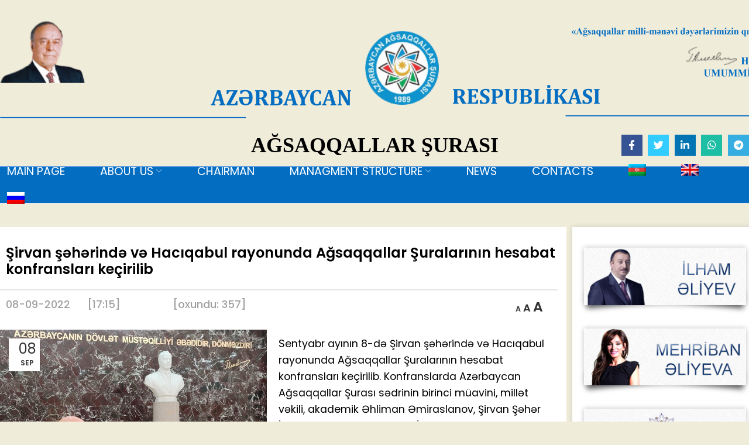

--- FILE ---
content_type: text/html; charset=UTF-8
request_url: https://agsaqqallarsurasi.az/en/1818-2/
body_size: 17399
content:
<!DOCTYPE html>
<html lang="en-US" prefix="og: https://ogp.me/ns#">
<head>
	<meta charset="UTF-8">
	<link rel="profile" href="http://gmpg.org/xfn/11">
	<link rel="pingback" href="https://agsaqqallarsurasi.az/xmlrpc.php">
	
			<script>window.MSInputMethodContext && document.documentMode && document.write('<script src="https://agsaqqallarsurasi.az/wp-content/themes/agsaqqallarsurasi/js/libs/ie11CustomProperties.min.js"><\/script>');</script>
		<link rel="alternate" hreflang="az" href="https://agsaqqallarsurasi.az/1818-2/" />
<link rel="alternate" hreflang="en" href="https://agsaqqallarsurasi.az/en/1818-2/" />
<link rel="alternate" hreflang="ru" href="https://agsaqqallarsurasi.az/ru/1818-2/" />
<link rel="alternate" hreflang="x-default" href="https://agsaqqallarsurasi.az/1818-2/" />

<!-- Search Engine Optimization by Rank Math - https://s.rankmath.com/home -->
<title>Şirvan şəhərində və Hacıqabul rayonunda Ağsaqqallar Şuralarının hesabat konfransları keçirilib - AZƏRBAYCAN RESPUBLİKASI AĞSAQQALLAR ŞURASI</title>
<meta name="description" content="Sentyabr ayının 8-də Şirvan şəhərində və Hacıqabul rayonunda Ağsaqqallar Şuralarının hesabat konfransları keçirilib. Konfranslarda Azərbaycan Ağsaqqallar"/>
<meta name="robots" content="follow, index, max-snippet:-1, max-video-preview:-1, max-image-preview:large"/>
<link rel="canonical" href="https://agsaqqallarsurasi.az/en/1818-2/" />
<meta property="og:locale" content="en_US" />
<meta property="og:type" content="article" />
<meta property="og:title" content="Şirvan şəhərində və Hacıqabul rayonunda Ağsaqqallar Şuralarının hesabat konfransları keçirilib - AZƏRBAYCAN RESPUBLİKASI AĞSAQQALLAR ŞURASI" />
<meta property="og:description" content="Sentyabr ayının 8-də Şirvan şəhərində və Hacıqabul rayonunda Ağsaqqallar Şuralarının hesabat konfransları keçirilib. Konfranslarda Azərbaycan Ağsaqqallar" />
<meta property="og:url" content="https://agsaqqallarsurasi.az/en/1818-2/" />
<meta property="og:site_name" content="AZƏRBAYCAN RESPUBLİKASI AĞSAQQALLAR ŞURASI" />
<meta property="article:section" content="Xəbərlər" />
<meta property="og:updated_time" content="2022-09-12T12:41:09+04:00" />
<meta property="og:image" content="https://agsaqqallarsurasi.az/wp-content/uploads/2022/09/11111.jpg" />
<meta property="og:image:secure_url" content="https://agsaqqallarsurasi.az/wp-content/uploads/2022/09/11111.jpg" />
<meta property="og:image:width" content="799" />
<meta property="og:image:height" content="697" />
<meta property="og:image:alt" content="Şirvan şəhərində və Hacıqabul rayonunda Ağsaqqallar Şuralarının hesabat konfransları keçirilib" />
<meta property="og:image:type" content="image/jpeg" />
<meta property="article:published_time" content="2022-09-08T17:15:47+04:00" />
<meta property="article:modified_time" content="2022-09-12T12:41:09+04:00" />
<meta name="twitter:card" content="summary_large_image" />
<meta name="twitter:title" content="Şirvan şəhərində və Hacıqabul rayonunda Ağsaqqallar Şuralarının hesabat konfransları keçirilib - AZƏRBAYCAN RESPUBLİKASI AĞSAQQALLAR ŞURASI" />
<meta name="twitter:description" content="Sentyabr ayının 8-də Şirvan şəhərində və Hacıqabul rayonunda Ağsaqqallar Şuralarının hesabat konfransları keçirilib. Konfranslarda Azərbaycan Ağsaqqallar" />
<meta name="twitter:image" content="https://agsaqqallarsurasi.az/wp-content/uploads/2022/09/11111.jpg" />
<meta name="twitter:label1" content="Written by" />
<meta name="twitter:data1" content="agsaqqallarsurasi_admin" />
<meta name="twitter:label2" content="Time to read" />
<meta name="twitter:data2" content="4 minutes" />
<script type="application/ld+json" class="rank-math-schema">{"@context":"https://schema.org","@graph":[{"@type":["Person","Organization"],"@id":"https://agsaqqallarsurasi.az/en/#person/","name":"agsaqqallarsurasi_admin","logo":{"@type":"ImageObject","@id":"https://agsaqqallarsurasi.az/en/#logo/","url":"https://agsaqqallarsurasi.az/wp-content/uploads/2022/04/logo-1.png","caption":"agsaqqallarsurasi_admin","inLanguage":"en-US","width":"105","height":"105"},"image":{"@type":"ImageObject","@id":"https://agsaqqallarsurasi.az/en/#logo/","url":"https://agsaqqallarsurasi.az/wp-content/uploads/2022/04/logo-1.png","caption":"agsaqqallarsurasi_admin","inLanguage":"en-US","width":"105","height":"105"}},{"@type":"WebSite","@id":"https://agsaqqallarsurasi.az/en/#website/","url":"https://agsaqqallarsurasi.az/en/","name":"agsaqqallarsurasi_admin","publisher":{"@id":"https://agsaqqallarsurasi.az/en/#person/"},"inLanguage":"en-US"},{"@type":"ImageObject","@id":"https://agsaqqallarsurasi.az/wp-content/uploads/2022/09/11111.jpg","url":"https://agsaqqallarsurasi.az/wp-content/uploads/2022/09/11111.jpg","width":"799","height":"697","inLanguage":"en-US"},{"@type":"Person","@id":"https://agsaqqallarsurasi.az/en/author/agsaqqallarsurasi_admin/","name":"agsaqqallarsurasi_admin","url":"https://agsaqqallarsurasi.az/en/author/agsaqqallarsurasi_admin/","image":{"@type":"ImageObject","@id":"https://secure.gravatar.com/avatar/24b7edc615130789b0b220737cadb19d?s=96&amp;d=mm&amp;r=g","url":"https://secure.gravatar.com/avatar/24b7edc615130789b0b220737cadb19d?s=96&amp;d=mm&amp;r=g","caption":"agsaqqallarsurasi_admin","inLanguage":"en-US"},"sameAs":["https://agsaqqallarsurasi.az"]},{"@type":"WebPage","@id":"https://agsaqqallarsurasi.az/en/1818-2/#webpage","url":"https://agsaqqallarsurasi.az/en/1818-2/","name":"\u015eirvan \u015f\u0259h\u0259rind\u0259 v\u0259 Hac\u0131qabul rayonunda A\u011fsaqqallar \u015euralar\u0131n\u0131n hesabat konfranslar\u0131 ke\u00e7irilib - AZ\u018fRBAYCAN RESPUBL\u0130KASI A\u011eSAQQALLAR \u015eURASI","datePublished":"2022-09-08T17:15:47+04:00","dateModified":"2022-09-12T12:41:09+04:00","author":{"@id":"https://agsaqqallarsurasi.az/en/author/agsaqqallarsurasi_admin/"},"isPartOf":{"@id":"https://agsaqqallarsurasi.az/en/#website/"},"primaryImageOfPage":{"@id":"https://agsaqqallarsurasi.az/wp-content/uploads/2022/09/11111.jpg"},"inLanguage":"en-US"},{"@type":"NewsArticle","headline":"\u015eirvan \u015f\u0259h\u0259rind\u0259 v\u0259 Hac\u0131qabul rayonunda A\u011fsaqqallar \u015euralar\u0131n\u0131n hesabat konfranslar\u0131 ke\u00e7irilib - AZ\u018fRBAYCAN","datePublished":"2022-09-08T17:15:47+04:00","dateModified":"2022-09-12T12:41:09+04:00","author":{"@id":"https://agsaqqallarsurasi.az/en/author/agsaqqallarsurasi_admin/"},"publisher":{"@id":"https://agsaqqallarsurasi.az/en/#person/"},"description":"Sentyabr ay\u0131n\u0131n 8-d\u0259 \u015eirvan \u015f\u0259h\u0259rind\u0259 v\u0259 Hac\u0131qabul rayonunda A\u011fsaqqallar \u015euralar\u0131n\u0131n hesabat konfranslar\u0131 ke\u00e7irilib. Konfranslarda Az\u0259rbaycan A\u011fsaqqallar","name":"\u015eirvan \u015f\u0259h\u0259rind\u0259 v\u0259 Hac\u0131qabul rayonunda A\u011fsaqqallar \u015euralar\u0131n\u0131n hesabat konfranslar\u0131 ke\u00e7irilib - AZ\u018fRBAYCAN","@id":"https://agsaqqallarsurasi.az/en/1818-2/#richSnippet","isPartOf":{"@id":"https://agsaqqallarsurasi.az/en/1818-2/#webpage"},"image":{"@id":"https://agsaqqallarsurasi.az/wp-content/uploads/2022/09/11111.jpg"},"inLanguage":"en-US","mainEntityOfPage":{"@id":"https://agsaqqallarsurasi.az/en/1818-2/#webpage"}}]}</script>
<!-- /Rank Math WordPress SEO plugin -->

<link rel='dns-prefetch' href='//fonts.googleapis.com' />
<link rel='dns-prefetch' href='//s.w.org' />
<link rel="alternate" type="application/rss+xml" title="AZƏRBAYCAN RESPUBLİKASI AĞSAQQALLAR ŞURASI &raquo; Feed" href="https://agsaqqallarsurasi.az/en/feed/" />
<link rel="alternate" type="application/rss+xml" title="AZƏRBAYCAN RESPUBLİKASI AĞSAQQALLAR ŞURASI &raquo; Comments Feed" href="https://agsaqqallarsurasi.az/en/comments/feed/" />
<link rel="alternate" type="application/rss+xml" title="AZƏRBAYCAN RESPUBLİKASI AĞSAQQALLAR ŞURASI &raquo; Şirvan şəhərində və Hacıqabul rayonunda Ağsaqqallar Şuralarının hesabat konfransları keçirilib Comments Feed" href="https://agsaqqallarsurasi.az/en/1818-2/feed/" />
<link rel='stylesheet' id='wp-components-css'  href='https://agsaqqallarsurasi.az/wp-includes/css/dist/components/style.min.css?ver=6.0.3' type='text/css' media='all' />
<link rel='stylesheet' id='wp-block-editor-css'  href='https://agsaqqallarsurasi.az/wp-includes/css/dist/block-editor/style.min.css?ver=6.0.3' type='text/css' media='all' />
<link rel='stylesheet' id='wp-nux-css'  href='https://agsaqqallarsurasi.az/wp-includes/css/dist/nux/style.min.css?ver=6.0.3' type='text/css' media='all' />
<link rel='stylesheet' id='wp-reusable-blocks-css'  href='https://agsaqqallarsurasi.az/wp-includes/css/dist/reusable-blocks/style.min.css?ver=6.0.3' type='text/css' media='all' />
<link rel='stylesheet' id='wp-editor-css'  href='https://agsaqqallarsurasi.az/wp-includes/css/dist/editor/style.min.css?ver=6.0.3' type='text/css' media='all' />
<link rel='stylesheet' id='easy_image_gallery_block-cgb-style-css-css'  href='https://agsaqqallarsurasi.az/wp-content/plugins/easy-image-gallery/includes/gutenberg-block/dist/blocks.style.build.css?ver=6.0.3' type='text/css' media='all' />
<link rel='stylesheet' id='pcp_swiper-css'  href='https://agsaqqallarsurasi.az/wp-content/plugins/post-carousel/public/assets/css/swiper-bundle.min.css?ver=2.4.11' type='text/css' media='all' />
<link rel='stylesheet' id='pcp-style-css'  href='https://agsaqqallarsurasi.az/wp-content/plugins/post-carousel/public/assets/css/style.min.css?ver=2.4.11' type='text/css' media='all' />
<style id='pcp-style-inline-css' type='text/css'>
#pcp_wrapper-863 .sp-pcp-row{ margin-right: -10px;margin-left: -10px;}#pcp_wrapper-863 .sp-pcp-row [class*='sp-pcp-col-']{padding-right: 10px;padding-left: 10px;padding-bottom: 20px;}.pcp-wrapper-863 .sp-pcp-title a {color: #000000;display: inherit;} .pcp-wrapper-863 .sp-pcp-title a:hover {color: #036dc1;}#pcp_wrapper-863 .sp-pcp-post {padding: 0 0 0 0;}#pcp_wrapper-863 .sp-pcp-post {border: 0px solid #e2e2e2;}#pcp_wrapper-863 .sp-pcp-post {border-radius: 0px;}#pcp_wrapper-863 .sp-pcp-post{background-color: transparent;}.pcp-wrapper-863 .sp-pcp-post-meta li,.pcp-wrapper-863 .sp-pcp-post-meta ul,.pcp-wrapper-863 .sp-pcp-post-meta li a{color: #000000;}.pcp-wrapper-863 .sp-pcp-post-meta li a:hover{color: #000000;}#pcp_wrapper-863 .pcp-post-pagination .page-numbers.current, #pcp_wrapper-863 .pcp-post-pagination a.active , #pcp_wrapper-863 .pcp-post-pagination a:hover{ color: #ffffff; background: #e1624b; border-color: #e1624b; }#pcp_wrapper-863 .pcp-post-pagination .page-numbers, .pcp-post-pagination a{ background: #ffffff; color:#5e5e5e; border-color: #bbbbbb; }
</style>
<link rel='stylesheet' id='dashicons-css'  href='https://agsaqqallarsurasi.az/wp-includes/css/dashicons.min.css?ver=6.0.3' type='text/css' media='all' />
<link rel='stylesheet' id='post-views-counter-frontend-css'  href='https://agsaqqallarsurasi.az/wp-content/plugins/post-views-counter/css/frontend.css?ver=1.3.11' type='text/css' media='all' />
<link rel='stylesheet' id='wpml-menu-item-0-css'  href='//agsaqqallarsurasi.az/wp-content/plugins/sitepress-multilingual-cms/templates/language-switchers/menu-item/style.min.css?ver=1' type='text/css' media='all' />
<link rel='stylesheet' id='easy-image-gallery-css'  href='https://agsaqqallarsurasi.az/wp-content/plugins/easy-image-gallery/includes/css/easy-image-gallery.css?ver=1.2' type='text/css' media='screen' />
<link rel='stylesheet' id='pretty-photo-css'  href='https://agsaqqallarsurasi.az/wp-content/plugins/easy-image-gallery/includes/lib/prettyphoto/prettyPhoto.css?ver=1.2' type='text/css' media='screen' />
<link rel='stylesheet' id='js_composer_front-css'  href='https://agsaqqallarsurasi.az/wp-content/plugins/js_composer/assets/css/js_composer.min.css?ver=6.9.0' type='text/css' media='all' />
<link rel='stylesheet' id='bootstrap-css'  href='https://agsaqqallarsurasi.az/wp-content/themes/agsaqqallarsurasi/css/bootstrap-light.min.css?ver=6.2.4' type='text/css' media='all' />
<link rel='stylesheet' id='woodmart-style-css'  href='https://agsaqqallarsurasi.az/wp-content/themes/agsaqqallarsurasi/css/parts/base.min.css?ver=6.2.4' type='text/css' media='all' />
<link rel='stylesheet' id='wd-blog-single-base-css'  href='https://agsaqqallarsurasi.az/wp-content/themes/agsaqqallarsurasi/css/parts/blog-single-base.min.css?ver=6.2.4' type='text/css' media='all' />
<link rel='stylesheet' id='wd-footer-widget-collapse-css'  href='https://agsaqqallarsurasi.az/wp-content/themes/agsaqqallarsurasi/css/parts/footer-widget-collapse.min.css?ver=6.2.4' type='text/css' media='all' />
<link rel='stylesheet' id='wd-blog-base-css'  href='https://agsaqqallarsurasi.az/wp-content/themes/agsaqqallarsurasi/css/parts/blog-base.min.css?ver=6.2.4' type='text/css' media='all' />
<link rel='stylesheet' id='wd-wp-gutenberg-css'  href='https://agsaqqallarsurasi.az/wp-content/themes/agsaqqallarsurasi/css/parts/wp-gutenberg.min.css?ver=6.2.4' type='text/css' media='all' />
<link rel='stylesheet' id='wd-wpcf7-css'  href='https://agsaqqallarsurasi.az/wp-content/themes/agsaqqallarsurasi/css/parts/int-wpcf7.min.css?ver=6.2.4' type='text/css' media='all' />
<link rel='stylesheet' id='wd-wpml-css'  href='https://agsaqqallarsurasi.az/wp-content/themes/agsaqqallarsurasi/css/parts/int-wpml.min.css?ver=6.2.4' type='text/css' media='all' />
<link rel='stylesheet' id='wd-wpbakery-base-css'  href='https://agsaqqallarsurasi.az/wp-content/themes/agsaqqallarsurasi/css/parts/int-wpbakery-base.min.css?ver=6.2.4' type='text/css' media='all' />
<link rel='stylesheet' id='wd-header-base-css'  href='https://agsaqqallarsurasi.az/wp-content/themes/agsaqqallarsurasi/css/parts/header-base.min.css?ver=6.2.4' type='text/css' media='all' />
<link rel='stylesheet' id='wd-mod-tools-css'  href='https://agsaqqallarsurasi.az/wp-content/themes/agsaqqallarsurasi/css/parts/mod-tools.min.css?ver=6.2.4' type='text/css' media='all' />
<link rel='stylesheet' id='wd-header-elements-base-css'  href='https://agsaqqallarsurasi.az/wp-content/themes/agsaqqallarsurasi/css/parts/header-el-base.min.css?ver=6.2.4' type='text/css' media='all' />
<link rel='stylesheet' id='wd-social-icons-css'  href='https://agsaqqallarsurasi.az/wp-content/themes/agsaqqallarsurasi/css/parts/el-social-icons.min.css?ver=6.2.4' type='text/css' media='all' />
<link rel='stylesheet' id='wd-page-title-css'  href='https://agsaqqallarsurasi.az/wp-content/themes/agsaqqallarsurasi/css/parts/page-title.min.css?ver=6.2.4' type='text/css' media='all' />
<link rel='stylesheet' id='wd-off-canvas-sidebar-css'  href='https://agsaqqallarsurasi.az/wp-content/themes/agsaqqallarsurasi/css/parts/opt-off-canvas-sidebar.min.css?ver=6.2.4' type='text/css' media='all' />
<link rel='stylesheet' id='wd-footer-base-css'  href='https://agsaqqallarsurasi.az/wp-content/themes/agsaqqallarsurasi/css/parts/footer-base.min.css?ver=6.2.4' type='text/css' media='all' />
<link rel='stylesheet' id='wd-photoswipe-css'  href='https://agsaqqallarsurasi.az/wp-content/themes/agsaqqallarsurasi/css/parts/lib-photoswipe.min.css?ver=6.2.4' type='text/css' media='all' />
<link rel='stylesheet' id='wd-image-gallery-css'  href='https://agsaqqallarsurasi.az/wp-content/themes/agsaqqallarsurasi/css/parts/el-gallery.min.css?ver=6.2.4' type='text/css' media='all' />
<link rel='stylesheet' id='wd-text-block-css'  href='https://agsaqqallarsurasi.az/wp-content/themes/agsaqqallarsurasi/css/parts/el-text-block.min.css?ver=6.2.4' type='text/css' media='all' />
<link rel='stylesheet' id='wd-section-title-css'  href='https://agsaqqallarsurasi.az/wp-content/themes/agsaqqallarsurasi/css/parts/el-section-title.min.css?ver=6.2.4' type='text/css' media='all' />
<link rel='stylesheet' id='wd-list-css'  href='https://agsaqqallarsurasi.az/wp-content/themes/agsaqqallarsurasi/css/parts/el-list.min.css?ver=6.2.4' type='text/css' media='all' />
<link rel='stylesheet' id='wd-scroll-top-css'  href='https://agsaqqallarsurasi.az/wp-content/themes/agsaqqallarsurasi/css/parts/opt-scrolltotop.min.css?ver=6.2.4' type='text/css' media='all' />
<link rel='stylesheet' id='xts-style-theme_settings_default-css'  href='https://agsaqqallarsurasi.az/wp-content/uploads/2022/11/xts-theme_settings_default-1667492148.css?ver=6.2.4' type='text/css' media='all' />
<link rel='stylesheet' id='xts-google-fonts-css'  href='https://fonts.googleapis.com/css?family=Poppins%3A400%2C600%2C500&#038;ver=6.2.4' type='text/css' media='all' />
<script type='text/javascript' src='https://agsaqqallarsurasi.az/wp-includes/js/jquery/jquery.min.js?ver=3.6.0' id='jquery-core-js'></script>
<script type='text/javascript' src='https://agsaqqallarsurasi.az/wp-includes/js/jquery/jquery-migrate.min.js?ver=3.3.2' id='jquery-migrate-js'></script>
<script type='text/javascript' id='wpml-cookie-js-extra'>
/* <![CDATA[ */
var wpml_cookies = {"wp-wpml_current_language":{"value":"en","expires":1,"path":"\/"}};
var wpml_cookies = {"wp-wpml_current_language":{"value":"en","expires":1,"path":"\/"}};
/* ]]> */
</script>
<script type='text/javascript' src='https://agsaqqallarsurasi.az/wp-content/plugins/sitepress-multilingual-cms/res/js/cookies/language-cookie.js?ver=4.5.11' id='wpml-cookie-js'></script>
<script type='text/javascript' src='https://agsaqqallarsurasi.az/wp-content/themes/agsaqqallarsurasi/js/libs/device.min.js?ver=6.2.4' id='wd-device-library-js'></script>
<link rel="https://api.w.org/" href="https://agsaqqallarsurasi.az/en/wp-json/" /><link rel="alternate" type="application/json" href="https://agsaqqallarsurasi.az/en/wp-json/wp/v2/posts/1818" /><link rel="EditURI" type="application/rsd+xml" title="RSD" href="https://agsaqqallarsurasi.az/xmlrpc.php?rsd" />
<link rel="wlwmanifest" type="application/wlwmanifest+xml" href="https://agsaqqallarsurasi.az/wp-includes/wlwmanifest.xml" /> 
<meta name="generator" content="WordPress 6.0.3" />
<link rel='shortlink' href='https://agsaqqallarsurasi.az/en/?p=1818' />
<link rel="alternate" type="application/json+oembed" href="https://agsaqqallarsurasi.az/en/wp-json/oembed/1.0/embed?url=https%3A%2F%2Fagsaqqallarsurasi.az%2Fen%2F1818-2%2F" />
<link rel="alternate" type="text/xml+oembed" href="https://agsaqqallarsurasi.az/en/wp-json/oembed/1.0/embed?url=https%3A%2F%2Fagsaqqallarsurasi.az%2Fen%2F1818-2%2F&#038;format=xml" />
<meta name="generator" content="WPML ver:4.5.11 stt:65,1,45;" />

	<style id="zeno-font-resizer" type="text/css">
		p.zeno_font_resizer .screen-reader-text {
			border: 0;
			clip: rect(1px, 1px, 1px, 1px);
			clip-path: inset(50%);
			height: 1px;
			margin: -1px;
			overflow: hidden;
			padding: 0;
			position: absolute;
			width: 1px;
			word-wrap: normal !important;
		}
	</style>
						<meta name="viewport" content="width=device-width, initial-scale=1.0, maximum-scale=1.0, user-scalable=no">
									<meta name="generator" content="Powered by WPBakery Page Builder - drag and drop page builder for WordPress."/>

		<style>
			#wp-admin-bar-pvc-post-views .pvc-graph-container { padding-top: 6px; padding-bottom: 6px; position: relative; display: block; height: 100%; box-sizing: border-box; }
			#wp-admin-bar-pvc-post-views .pvc-line-graph {
				display: inline-block;
				width: 1px;
				margin-right: 1px;
				background-color: #ccc;
				vertical-align: baseline;
			}
			#wp-admin-bar-pvc-post-views .pvc-line-graph:hover { background-color: #eee; }
			#wp-admin-bar-pvc-post-views .pvc-line-graph-0 { height: 1% }
			#wp-admin-bar-pvc-post-views .pvc-line-graph-1 { height: 5% }
			#wp-admin-bar-pvc-post-views .pvc-line-graph-2 { height: 10% }
			#wp-admin-bar-pvc-post-views .pvc-line-graph-3 { height: 15% }
			#wp-admin-bar-pvc-post-views .pvc-line-graph-4 { height: 20% }
			#wp-admin-bar-pvc-post-views .pvc-line-graph-5 { height: 25% }
			#wp-admin-bar-pvc-post-views .pvc-line-graph-6 { height: 30% }
			#wp-admin-bar-pvc-post-views .pvc-line-graph-7 { height: 35% }
			#wp-admin-bar-pvc-post-views .pvc-line-graph-8 { height: 40% }
			#wp-admin-bar-pvc-post-views .pvc-line-graph-9 { height: 45% }
			#wp-admin-bar-pvc-post-views .pvc-line-graph-10 { height: 50% }
			#wp-admin-bar-pvc-post-views .pvc-line-graph-11 { height: 55% }
			#wp-admin-bar-pvc-post-views .pvc-line-graph-12 { height: 60% }
			#wp-admin-bar-pvc-post-views .pvc-line-graph-13 { height: 65% }
			#wp-admin-bar-pvc-post-views .pvc-line-graph-14 { height: 70% }
			#wp-admin-bar-pvc-post-views .pvc-line-graph-15 { height: 75% }
			#wp-admin-bar-pvc-post-views .pvc-line-graph-16 { height: 80% }
			#wp-admin-bar-pvc-post-views .pvc-line-graph-17 { height: 85% }
			#wp-admin-bar-pvc-post-views .pvc-line-graph-18 { height: 90% }
			#wp-admin-bar-pvc-post-views .pvc-line-graph-19 { height: 95% }
			#wp-admin-bar-pvc-post-views .pvc-line-graph-20 { height: 100% }
		</style><link rel="icon" href="https://agsaqqallarsurasi.az/wp-content/uploads/2022/04/cropped-logo-32x32.png" sizes="32x32" />
<link rel="icon" href="https://agsaqqallarsurasi.az/wp-content/uploads/2022/04/cropped-logo-192x192.png" sizes="192x192" />
<link rel="apple-touch-icon" href="https://agsaqqallarsurasi.az/wp-content/uploads/2022/04/cropped-logo-180x180.png" />
<meta name="msapplication-TileImage" content="https://agsaqqallarsurasi.az/wp-content/uploads/2022/04/cropped-logo-270x270.png" />
		<style type="text/css" id="wp-custom-css">
			.vc_gitem-zone{
	
	margin: 0 auto;
}
.vc_gitem-zone h4{
	    font-size: 14px;
}		</style>
		<style>
		
		</style><noscript><style> .wpb_animate_when_almost_visible { opacity: 1; }</style></noscript>			<style data-type="wd-style-header_586006">
				.whb-top-bar .wd-dropdown {
	margin-top: 60px;
}

.whb-top-bar .wd-dropdown:after {
	height: 70px;
}


.whb-header-bottom .wd-dropdown {
	margin-top: 6px;
}

.whb-header-bottom .wd-dropdown:after {
	height: 16px;
}

.whb-sticked .whb-header-bottom .wd-dropdown {
	margin-top: 6px;
}

.whb-sticked .whb-header-bottom .wd-dropdown:after {
	height: 16px;
}

.whb-header .whb-header-bottom .wd-header-cats {
	margin-top: -1px;
	margin-bottom: -1px;
	height: calc(100% + 2px);
}


@media (min-width: 1025px) {
		.whb-top-bar-inner {
		height: 160px;
		max-height: 160px;
	}

		.whb-sticked .whb-top-bar-inner {
		height: 40px;
		max-height: 40px;
	}
		
		.whb-general-header-inner {
		height: 60px;
		max-height: 60px;
	}

		.whb-sticked .whb-general-header-inner {
		height: 60px;
		max-height: 60px;
	}
		
		.whb-header-bottom-inner {
		height: 52px;
		max-height: 52px;
	}

		.whb-sticked .whb-header-bottom-inner {
		height: 52px;
		max-height: 52px;
	}
		
	
	}

@media (max-width: 1024px) {
		.whb-top-bar-inner {
		height: 120px;
		max-height: 120px;
	}
	
		.whb-general-header-inner {
		height: 60px;
		max-height: 60px;
	}
	
		.whb-header-bottom-inner {
		height: 52px;
		max-height: 52px;
	}
	
	
	}
		
.whb-top-bar {
	background-color: rgba(240, 236, 218, 1);
}

.whb-general-header {
	background-color: rgba(240, 236, 218, 1);border-color: rgba(74, 144, 226, 1);border-bottom-width: 1px;border-bottom-style: solid;
}

.whb-header-bottom {
	background-color: rgba(3, 109, 193, 1);border-color: rgba(232, 232, 232, 1);border-bottom-width: 1px;border-bottom-style: solid;
}
			</style>
			    <meta name="viewport" content="">
</head>

<body class="post-template-default single single-post postid-1818 single-format-standard wrapper-custom  form-style-square  form-border-width-2 categories-accordion-on woodmart-ajax-shop-on offcanvas-sidebar-mobile offcanvas-sidebar-tablet wpb-js-composer js-comp-ver-6.9.0 vc_non_responsive">
			<script type="text/javascript" id="wd-flicker-fix">// Flicker fix.</script>	
	
	<div class="website-wrapper">
									<header class="whb-header whb-scroll-stick whb-sticky-real">
					<div class="whb-main-header">
	
<div class="whb-row whb-top-bar whb-not-sticky-row whb-with-bg whb-without-border whb-color-light whb-flex-equal-sides">
	<div class="container">
		<div class="whb-flex-row whb-top-bar-inner">
			<div class="whb-column whb-col-left whb-visible-lg whb-empty-column">
	</div>
<div class="whb-column whb-col-center whb-visible-lg">
	<div class="site-logo wd-switch-logo">
	<a href="https://agsaqqallarsurasi.az/en/" class="wd-logo wd-main-logo woodmart-logo woodmart-main-logo" rel="home">
		<img src="https://agsaqqallarsurasi.az/wp-content/uploads/2022/04/left_new.png" alt="AZƏRBAYCAN RESPUBLİKASI AĞSAQQALLAR ŞURASI" style="max-width: 500px;" />	</a>
					<a href="https://agsaqqallarsurasi.az/en/" class="wd-logo wd-sticky-logo" rel="home">
			<img src="https://agsaqqallarsurasi.az/wp-content/uploads/2022/04/left_new.png" alt="AZƏRBAYCAN RESPUBLİKASI AĞSAQQALLAR ŞURASI" style="max-width: 150px;" />		</a>
	</div>
<div class="site-logo wd-switch-logo">
	<a href="https://agsaqqallarsurasi.az/en/" class="wd-logo wd-main-logo woodmart-logo woodmart-main-logo" rel="home">
		<img src="https://agsaqqallarsurasi.az/wp-content/uploads/2022/04/logo-1.png" alt="AZƏRBAYCAN RESPUBLİKASI AĞSAQQALLAR ŞURASI" style="max-width: 500px;" />	</a>
					<a href="https://agsaqqallarsurasi.az/en/" class="wd-logo wd-sticky-logo" rel="home">
			<img src="https://agsaqqallarsurasi.az/wp-content/uploads/2022/04/logo-1.png" alt="AZƏRBAYCAN RESPUBLİKASI AĞSAQQALLAR ŞURASI" style="max-width: 150px;" />		</a>
	</div>
<div class="site-logo wd-switch-logo">
	<a href="https://agsaqqallarsurasi.az/en/" class="wd-logo wd-main-logo woodmart-logo woodmart-main-logo" rel="home">
		<img src="https://agsaqqallarsurasi.az/wp-content/uploads/2022/04/right_new.png" alt="AZƏRBAYCAN RESPUBLİKASI AĞSAQQALLAR ŞURASI" style="max-width: 500px;" />	</a>
					<a href="https://agsaqqallarsurasi.az/en/" class="wd-logo wd-sticky-logo" rel="home">
			<img src="https://agsaqqallarsurasi.az/wp-content/uploads/2022/04/right_new.png" alt="AZƏRBAYCAN RESPUBLİKASI AĞSAQQALLAR ŞURASI" style="max-width: 150px;" />		</a>
	</div>
</div>
<div class="whb-column whb-col-right whb-visible-lg whb-empty-column">
	</div>
<div class="whb-column whb-col-mobile whb-hidden-lg">
	<div class="site-logo">
	<a href="https://agsaqqallarsurasi.az/en/" class="wd-logo wd-main-logo woodmart-logo woodmart-main-logo" rel="home">
		<img src="https://agsaqqallarsurasi.az/wp-content/uploads/2022/04/left.png" alt="AZƏRBAYCAN RESPUBLİKASI AĞSAQQALLAR ŞURASI" style="max-width: 500px;" />	</a>
	</div>
<div class="site-logo">
	<a href="https://agsaqqallarsurasi.az/en/" class="wd-logo wd-main-logo woodmart-logo woodmart-main-logo" rel="home">
		<img src="https://agsaqqallarsurasi.az/wp-content/uploads/2022/04/logo.png" alt="AZƏRBAYCAN RESPUBLİKASI AĞSAQQALLAR ŞURASI" style="max-width: 190px;" />	</a>
	</div>
<div class="site-logo wd-switch-logo">
	<a href="https://agsaqqallarsurasi.az/en/" class="wd-logo wd-main-logo woodmart-logo woodmart-main-logo" rel="home">
		<img src="https://agsaqqallarsurasi.az/wp-content/uploads/2022/04/right.png" alt="AZƏRBAYCAN RESPUBLİKASI AĞSAQQALLAR ŞURASI" style="max-width: 500px;" />	</a>
					<a href="https://agsaqqallarsurasi.az/en/" class="wd-logo wd-sticky-logo" rel="home">
			<img src="https://agsaqqallarsurasi.az/wp-content/uploads/2022/04/right.png" alt="AZƏRBAYCAN RESPUBLİKASI AĞSAQQALLAR ŞURASI" style="max-width: 181px;" />		</a>
	</div>
</div>
		</div>
	</div>
</div>

<div class="whb-row whb-general-header whb-not-sticky-row whb-with-bg whb-border-fullwidth whb-color-dark whb-flex-equal-sides">
	<div class="container">
		<div class="whb-flex-row whb-general-header-inner">
			<div class="whb-column whb-col-left whb-visible-lg whb-empty-column">
	</div>
<div class="whb-column whb-col-center whb-visible-lg">
	
<div class="wd-header-text set-cont-mb-s reset-last-child  whb-text-element"><pre>AĞSAQQALLAR ŞURASI</pre></div>
</div>
<div class="whb-column whb-col-right whb-visible-lg">
	
			<div class="wd-social-icons woodmart-social-icons text-right icons-design-colored icons-size-small color-scheme-light social-share social-form-square">
									<a rel="noopener noreferrer nofollow" href="https://www.facebook.com/sharer/sharer.php?u=https://agsaqqallarsurasi.az/en/1818-2/" target="_blank" class=" wd-social-icon social-facebook" aria-label="Facebook social link">
						<span class="wd-icon"></span>
											</a>
				
									<a rel="noopener noreferrer nofollow" href="https://twitter.com/share?url=https://agsaqqallarsurasi.az/en/1818-2/" target="_blank" class=" wd-social-icon social-twitter" aria-label="Twitter social link">
						<span class="wd-icon"></span>
											</a>
				
				
				
				
				
				
									<a rel="noopener noreferrer nofollow" href="https://www.linkedin.com/shareArticle?mini=true&url=https://agsaqqallarsurasi.az/en/1818-2/" target="_blank" class=" wd-social-icon social-linkedin" aria-label="Linkedin social link">
						<span class="wd-icon"></span>
											</a>
				
				
				
				
				
				
				
				
				
									<a rel="noopener noreferrer nofollow" href="https://api.whatsapp.com/send?text=https%3A%2F%2Fagsaqqallarsurasi.az%2Fen%2F1818-2%2F" target="_blank" class="whatsapp-desktop  wd-social-icon social-whatsapp" aria-label="WhatsApp social link">
						<span class="wd-icon"></span>
											</a>
					
					<a rel="noopener noreferrer nofollow" href="whatsapp://send?text=https%3A%2F%2Fagsaqqallarsurasi.az%2Fen%2F1818-2%2F" target="_blank" class="whatsapp-mobile  wd-social-icon social-whatsapp" aria-label="WhatsApp social link">
						<span class="wd-icon"></span>
											</a>
				
								
								
				
									<a rel="noopener noreferrer nofollow" href="https://telegram.me/share/url?url=https://agsaqqallarsurasi.az/en/1818-2/" target="_blank" class=" wd-social-icon social-tg" aria-label="Telegram social link">
						<span class="wd-icon"></span>
											</a>
								
				
			</div>

		</div>
<div class="whb-column whb-mobile-left whb-hidden-lg whb-empty-column">
	</div>
<div class="whb-column whb-mobile-center whb-hidden-lg">
	
<div class="wd-header-text set-cont-mb-s reset-last-child  whb-text-element"><pre>AĞSAQQALLAR ŞURASI</pre></div>
</div>
<div class="whb-column whb-mobile-right whb-hidden-lg">
	
			<div class="wd-social-icons woodmart-social-icons text-right icons-design-default icons-size- color-scheme-dark social-share social-form-circle">
									<a rel="noopener noreferrer nofollow" href="https://www.facebook.com/sharer/sharer.php?u=https://agsaqqallarsurasi.az/en/1818-2/" target="_blank" class=" wd-social-icon social-facebook" aria-label="Facebook social link">
						<span class="wd-icon"></span>
											</a>
				
									<a rel="noopener noreferrer nofollow" href="https://twitter.com/share?url=https://agsaqqallarsurasi.az/en/1818-2/" target="_blank" class=" wd-social-icon social-twitter" aria-label="Twitter social link">
						<span class="wd-icon"></span>
											</a>
				
				
				
				
				
				
									<a rel="noopener noreferrer nofollow" href="https://www.linkedin.com/shareArticle?mini=true&url=https://agsaqqallarsurasi.az/en/1818-2/" target="_blank" class=" wd-social-icon social-linkedin" aria-label="Linkedin social link">
						<span class="wd-icon"></span>
											</a>
				
				
				
				
				
				
				
				
				
									<a rel="noopener noreferrer nofollow" href="https://api.whatsapp.com/send?text=https%3A%2F%2Fagsaqqallarsurasi.az%2Fen%2F1818-2%2F" target="_blank" class="whatsapp-desktop  wd-social-icon social-whatsapp" aria-label="WhatsApp social link">
						<span class="wd-icon"></span>
											</a>
					
					<a rel="noopener noreferrer nofollow" href="whatsapp://send?text=https%3A%2F%2Fagsaqqallarsurasi.az%2Fen%2F1818-2%2F" target="_blank" class="whatsapp-mobile  wd-social-icon social-whatsapp" aria-label="WhatsApp social link">
						<span class="wd-icon"></span>
											</a>
				
								
								
				
									<a rel="noopener noreferrer nofollow" href="https://telegram.me/share/url?url=https://agsaqqallarsurasi.az/en/1818-2/" target="_blank" class=" wd-social-icon social-tg" aria-label="Telegram social link">
						<span class="wd-icon"></span>
											</a>
								
				
			</div>

		</div>
		</div>
	</div>
</div>

<div class="whb-row whb-header-bottom whb-sticky-row whb-with-bg whb-border-fullwidth whb-color-light whb-flex-flex-middle">
	<div class="container">
		<div class="whb-flex-row whb-header-bottom-inner">
			<div class="whb-column whb-col-left whb-visible-lg whb-empty-column">
	</div>
<div class="whb-column whb-col-center whb-visible-lg">
	<div class="wd-header-nav wd-header-main-nav text-center navigation-style-default" role="navigation">
	<ul id="menu-main_en" class="menu wd-nav wd-nav-main wd-style-default wd-gap-m"><li id="menu-item-34" class="menu-item menu-item-type-post_type menu-item-object-page menu-item-home menu-item-34 item-level-0 menu-item-design-default menu-simple-dropdown wd-event-hover"><a href="https://agsaqqallarsurasi.az/en/" class="woodmart-nav-link"><span class="nav-link-text">MAIN PAGE</span></a></li>
<li id="menu-item-33" class="menu-item menu-item-type-post_type menu-item-object-page menu-item-has-children menu-item-33 item-level-0 menu-item-design-default menu-simple-dropdown wd-event-hover"><a href="https://agsaqqallarsurasi.az/en/haqqimizda/" class="woodmart-nav-link"><span class="nav-link-text">ABOUT US</span></a><div class="color-scheme-dark wd-design-default wd-dropdown-menu wd-dropdown sub-menu-dropdown"><div class="container">
<ul class="wd-sub-menu sub-menu color-scheme-dark">
	<li id="menu-item-37" class="menu-item menu-item-type-post_type menu-item-object-page menu-item-37 item-level-1"><a href="https://agsaqqallarsurasi.az/en/haqqimizda/tarixi-v%c9%99-fa%c9%99liyy%c9%99t-istiqam%c9%99tl%c9%99ri/" class="woodmart-nav-link">Historical and operational directions</a></li>
	<li id="menu-item-219" class="menu-item menu-item-type-post_type menu-item-object-page menu-item-219 item-level-1"><a href="https://agsaqqallarsurasi.az/en/haqqimizda/nizamnam%c9%99/" class="woodmart-nav-link">Charter</a></li>
	<li id="menu-item-221" class="menu-item menu-item-type-post_type menu-item-object-page menu-item-221 item-level-1"><a href="https://agsaqqallarsurasi.az/en/haqqimizda/%c9%99sasnam%c9%99-s%c9%99h%c9%99r-v%c9%99-rayon-t%c9%99skilatlari-ucun/" class="woodmart-nav-link">Regulations (for city and district organizations)</a></li>
</ul>
</div>
</div>
</li>
<li id="menu-item-4827" class="menu-item menu-item-type-post_type menu-item-object-page menu-item-4827 item-level-0 menu-item-design-default menu-simple-dropdown wd-event-hover"><a href="https://agsaqqallarsurasi.az/en/s%c9%99dr/" class="woodmart-nav-link"><span class="nav-link-text">CHAIRMAN</span></a></li>
<li id="menu-item-31" class="menu-item menu-item-type-post_type menu-item-object-page menu-item-has-children menu-item-31 item-level-0 menu-item-design-default menu-simple-dropdown wd-event-hover"><a href="https://agsaqqallarsurasi.az/en/r%c9%99hb%c9%99r-struktur/" class="woodmart-nav-link"><span class="nav-link-text">MANAGMENT STRUCTURE</span></a><div class="color-scheme-dark wd-design-default wd-dropdown-menu wd-dropdown sub-menu-dropdown"><div class="container">
<ul class="wd-sub-menu sub-menu color-scheme-dark">
	<li id="menu-item-225" class="menu-item menu-item-type-post_type menu-item-object-page menu-item-225 item-level-1"><a href="https://agsaqqallarsurasi.az/en/r%c9%99hb%c9%99r-struktur/s%c9%99dr-muavinl%c9%99ri/" class="woodmart-nav-link">Vice-chairmen</a></li>
	<li id="menu-item-223" class="menu-item menu-item-type-post_type menu-item-object-page menu-item-223 item-level-1"><a href="https://agsaqqallarsurasi.az/en/r%c9%99hb%c9%99r-struktur/idar%c9%99-hey%c9%99ti/" class="woodmart-nav-link">Board of Directors</a></li>
	<li id="menu-item-224" class="menu-item menu-item-type-post_type menu-item-object-page menu-item-224 item-level-1"><a href="https://agsaqqallarsurasi.az/en/r%c9%99hb%c9%99r-struktur/n%c9%99zar%c9%99t-t%c9%99ftis-komissiyasi/" class="woodmart-nav-link">Control and Audit Commission</a></li>
	<li id="menu-item-222" class="menu-item menu-item-type-post_type menu-item-object-page menu-item-222 item-level-1"><a href="https://agsaqqallarsurasi.az/en/r%c9%99hb%c9%99r-struktur/aparat/" class="woodmart-nav-link">Apparatus</a></li>
	<li id="menu-item-226" class="menu-item menu-item-type-post_type menu-item-object-page menu-item-226 item-level-1"><a href="https://agsaqqallarsurasi.az/en/r%c9%99hb%c9%99r-struktur/s%c9%99h%c9%99r-v%c9%99-rayon-t%c9%99skilatlarinin-s%c9%99drl%c9%99ri/" class="woodmart-nav-link">Chairmen of city and district organizations</a></li>
</ul>
</div>
</div>
</li>
<li id="menu-item-283" class="menu-item menu-item-type-post_type menu-item-object-page menu-item-283 item-level-0 menu-item-design-default menu-simple-dropdown wd-event-hover"><a href="https://agsaqqallarsurasi.az/en/x%c9%99b%c9%99rl%c9%99r/" class="woodmart-nav-link"><span class="nav-link-text">NEWS</span></a></li>
<li id="menu-item-29" class="menu-item menu-item-type-post_type menu-item-object-page menu-item-29 item-level-0 menu-item-design-default menu-simple-dropdown wd-event-hover"><a href="https://agsaqqallarsurasi.az/en/%c9%99laq%c9%99/" class="woodmart-nav-link"><span class="nav-link-text">CONTACTS</span></a></li>
<li id="menu-item-wpml-ls-2-az" class="menu-item wpml-ls-slot-2 wpml-ls-item wpml-ls-item-az wpml-ls-menu-item wpml-ls-first-item menu-item-type-wpml_ls_menu_item menu-item-object-wpml_ls_menu_item menu-item-wpml-ls-2-az item-level-0 menu-item-design-default menu-simple-dropdown wd-event-hover"><a href="https://agsaqqallarsurasi.az/1818-2/" class="woodmart-nav-link"><span class="nav-link-text"><img
            class="wpml-ls-flag"
            src="https://agsaqqallarsurasi.az/wp-content/plugins/sitepress-multilingual-cms/res/flags/az.png"
            alt="Azerbaijani"
            width=25
            height=18
    /></span></a></li>
<li id="menu-item-wpml-ls-2-en" class="menu-item wpml-ls-slot-2 wpml-ls-item wpml-ls-item-en wpml-ls-current-language wpml-ls-menu-item menu-item-type-wpml_ls_menu_item menu-item-object-wpml_ls_menu_item menu-item-wpml-ls-2-en item-level-0 menu-item-design-default menu-simple-dropdown wd-event-hover"><a href="https://agsaqqallarsurasi.az/en/1818-2/" class="woodmart-nav-link"><span class="nav-link-text"><img
            class="wpml-ls-flag"
            src="https://agsaqqallarsurasi.az/wp-content/plugins/sitepress-multilingual-cms/res/flags/en.png"
            alt="English"
            width=25
            height=18
    /></span></a></li>
<li id="menu-item-wpml-ls-2-ru" class="menu-item wpml-ls-slot-2 wpml-ls-item wpml-ls-item-ru wpml-ls-menu-item wpml-ls-last-item menu-item-type-wpml_ls_menu_item menu-item-object-wpml_ls_menu_item menu-item-wpml-ls-2-ru item-level-0 menu-item-design-default menu-simple-dropdown wd-event-hover"><a href="https://agsaqqallarsurasi.az/ru/1818-2/" class="woodmart-nav-link"><span class="nav-link-text"><img
            class="wpml-ls-flag"
            src="https://agsaqqallarsurasi.az/wp-content/plugins/sitepress-multilingual-cms/res/flags/ru.png"
            alt="Russian"
            width=25
            height=18
    /></span></a></li>
</ul></div><!--END MAIN-NAV-->
</div>
<div class="whb-column whb-col-right whb-visible-lg whb-empty-column">
	</div>
<div class="whb-column whb-col-mobile whb-hidden-lg">
	
<div class="wd-header-nav wd-header-secondary-nav text-center navigation-style-default" role="navigation">
	<ul id="menu-main_en-1" class="menu wd-nav wd-nav-secondary wd-style-default wd-gap-s"><li class="menu-item menu-item-type-post_type menu-item-object-page menu-item-home menu-item-34 item-level-0 menu-item-design-default menu-simple-dropdown wd-event-hover"><a href="https://agsaqqallarsurasi.az/en/" class="woodmart-nav-link"><span class="nav-link-text">MAIN PAGE</span></a></li>
<li class="menu-item menu-item-type-post_type menu-item-object-page menu-item-has-children menu-item-33 item-level-0 menu-item-design-default menu-simple-dropdown wd-event-hover"><a href="https://agsaqqallarsurasi.az/en/haqqimizda/" class="woodmart-nav-link"><span class="nav-link-text">ABOUT US</span></a><div class="color-scheme-dark wd-design-default wd-dropdown-menu wd-dropdown sub-menu-dropdown"><div class="container">
<ul class="wd-sub-menu sub-menu color-scheme-dark">
	<li class="menu-item menu-item-type-post_type menu-item-object-page menu-item-37 item-level-1"><a href="https://agsaqqallarsurasi.az/en/haqqimizda/tarixi-v%c9%99-fa%c9%99liyy%c9%99t-istiqam%c9%99tl%c9%99ri/" class="woodmart-nav-link">Historical and operational directions</a></li>
	<li class="menu-item menu-item-type-post_type menu-item-object-page menu-item-219 item-level-1"><a href="https://agsaqqallarsurasi.az/en/haqqimizda/nizamnam%c9%99/" class="woodmart-nav-link">Charter</a></li>
	<li class="menu-item menu-item-type-post_type menu-item-object-page menu-item-221 item-level-1"><a href="https://agsaqqallarsurasi.az/en/haqqimizda/%c9%99sasnam%c9%99-s%c9%99h%c9%99r-v%c9%99-rayon-t%c9%99skilatlari-ucun/" class="woodmart-nav-link">Regulations (for city and district organizations)</a></li>
</ul>
</div>
</div>
</li>
<li class="menu-item menu-item-type-post_type menu-item-object-page menu-item-4827 item-level-0 menu-item-design-default menu-simple-dropdown wd-event-hover"><a href="https://agsaqqallarsurasi.az/en/s%c9%99dr/" class="woodmart-nav-link"><span class="nav-link-text">CHAIRMAN</span></a></li>
<li class="menu-item menu-item-type-post_type menu-item-object-page menu-item-has-children menu-item-31 item-level-0 menu-item-design-default menu-simple-dropdown wd-event-hover"><a href="https://agsaqqallarsurasi.az/en/r%c9%99hb%c9%99r-struktur/" class="woodmart-nav-link"><span class="nav-link-text">MANAGMENT STRUCTURE</span></a><div class="color-scheme-dark wd-design-default wd-dropdown-menu wd-dropdown sub-menu-dropdown"><div class="container">
<ul class="wd-sub-menu sub-menu color-scheme-dark">
	<li class="menu-item menu-item-type-post_type menu-item-object-page menu-item-225 item-level-1"><a href="https://agsaqqallarsurasi.az/en/r%c9%99hb%c9%99r-struktur/s%c9%99dr-muavinl%c9%99ri/" class="woodmart-nav-link">Vice-chairmen</a></li>
	<li class="menu-item menu-item-type-post_type menu-item-object-page menu-item-223 item-level-1"><a href="https://agsaqqallarsurasi.az/en/r%c9%99hb%c9%99r-struktur/idar%c9%99-hey%c9%99ti/" class="woodmart-nav-link">Board of Directors</a></li>
	<li class="menu-item menu-item-type-post_type menu-item-object-page menu-item-224 item-level-1"><a href="https://agsaqqallarsurasi.az/en/r%c9%99hb%c9%99r-struktur/n%c9%99zar%c9%99t-t%c9%99ftis-komissiyasi/" class="woodmart-nav-link">Control and Audit Commission</a></li>
	<li class="menu-item menu-item-type-post_type menu-item-object-page menu-item-222 item-level-1"><a href="https://agsaqqallarsurasi.az/en/r%c9%99hb%c9%99r-struktur/aparat/" class="woodmart-nav-link">Apparatus</a></li>
	<li class="menu-item menu-item-type-post_type menu-item-object-page menu-item-226 item-level-1"><a href="https://agsaqqallarsurasi.az/en/r%c9%99hb%c9%99r-struktur/s%c9%99h%c9%99r-v%c9%99-rayon-t%c9%99skilatlarinin-s%c9%99drl%c9%99ri/" class="woodmart-nav-link">Chairmen of city and district organizations</a></li>
</ul>
</div>
</div>
</li>
<li class="menu-item menu-item-type-post_type menu-item-object-page menu-item-283 item-level-0 menu-item-design-default menu-simple-dropdown wd-event-hover"><a href="https://agsaqqallarsurasi.az/en/x%c9%99b%c9%99rl%c9%99r/" class="woodmart-nav-link"><span class="nav-link-text">NEWS</span></a></li>
<li class="menu-item menu-item-type-post_type menu-item-object-page menu-item-29 item-level-0 menu-item-design-default menu-simple-dropdown wd-event-hover"><a href="https://agsaqqallarsurasi.az/en/%c9%99laq%c9%99/" class="woodmart-nav-link"><span class="nav-link-text">CONTACTS</span></a></li>
<li class="menu-item wpml-ls-slot-2 wpml-ls-item wpml-ls-item-az wpml-ls-menu-item wpml-ls-first-item menu-item-type-wpml_ls_menu_item menu-item-object-wpml_ls_menu_item menu-item-wpml-ls-2-az item-level-0 menu-item-design-default menu-simple-dropdown wd-event-hover"><a href="https://agsaqqallarsurasi.az/1818-2/" class="woodmart-nav-link"><span class="nav-link-text"><img
            class="wpml-ls-flag"
            src="https://agsaqqallarsurasi.az/wp-content/plugins/sitepress-multilingual-cms/res/flags/az.png"
            alt="Azerbaijani"
            width=25
            height=18
    /></span></a></li>
<li class="menu-item wpml-ls-slot-2 wpml-ls-item wpml-ls-item-en wpml-ls-current-language wpml-ls-menu-item menu-item-type-wpml_ls_menu_item menu-item-object-wpml_ls_menu_item menu-item-wpml-ls-2-en item-level-0 menu-item-design-default menu-simple-dropdown wd-event-hover"><a href="https://agsaqqallarsurasi.az/en/1818-2/" class="woodmart-nav-link"><span class="nav-link-text"><img
            class="wpml-ls-flag"
            src="https://agsaqqallarsurasi.az/wp-content/plugins/sitepress-multilingual-cms/res/flags/en.png"
            alt="English"
            width=25
            height=18
    /></span></a></li>
<li class="menu-item wpml-ls-slot-2 wpml-ls-item wpml-ls-item-ru wpml-ls-menu-item wpml-ls-last-item menu-item-type-wpml_ls_menu_item menu-item-object-wpml_ls_menu_item menu-item-wpml-ls-2-ru item-level-0 menu-item-design-default menu-simple-dropdown wd-event-hover"><a href="https://agsaqqallarsurasi.az/ru/1818-2/" class="woodmart-nav-link"><span class="nav-link-text"><img
            class="wpml-ls-flag"
            src="https://agsaqqallarsurasi.az/wp-content/plugins/sitepress-multilingual-cms/res/flags/ru.png"
            alt="Russian"
            width=25
            height=18
    /></span></a></li>
</ul></div><!--END MAIN-NAV-->
</div>
		</div>
	</div>
</div>
</div>
				</header>
			
								<div class="main-page-wrapper">
		
						<div class="page-title page-title-default title-size-default title-design-disable color-scheme-light title-blog" style="">
					<div class="container">
						
						
						<div class="breadcrumbs" xmlns:v="https://schema.org/"><a href="https://agsaqqallarsurasi.az/en/" rel="v:url" property="v:title">Home</a> &raquo; <span><a rel="v:url" href="https://agsaqqallarsurasi.az/en/category/x%c9%99b%c9%99rl%c9%99r/">Xəbərlər</a></span> &raquo; </div><!-- .breadcrumbs -->					</div>
				</div>
			
		<!-- MAIN CONTENT AREA -->
				<div class="container">
			<div class="row content-layout-wrapper align-items-start">
				


<div class="site-content col-lg-9 col-12 col-md-9" role="main">

				
				
<article id="post-1818" class="post-single-page post-1818 post type-post status-publish format-standard has-post-thumbnail hentry category-xbrlr">
	<div class="article-inner">
									<div class="meta-post-categories wd-post-cat wd-style-with-bg"><a href="https://agsaqqallarsurasi.az/en/category/x%c9%99b%c9%99rl%c9%99r/" rel="category tag">Xəbərlər</a></div>
			
							<h1 class="wd-entities-title title post-title">Şirvan şəhərində və Hacıqabul rayonunda Ağsaqqallar Şuralarının hesabat konfransları keçirilib</h1>
				<!--====== POST DATE =======-->
				<div class="post-date">
					<ul>
					<li class="icon-date">08-09-2022</li>
					<li class="icon-time">[17:15]</li>
					<li class="post-views">[<div class="post-views post-1818 entry-meta">
				
				<span class="post-views-label">oxundu:</span>
				<span class="post-views-count">357</span>
			</div>] </li>
					<li class="font-sizer">
	<div class="zeno_font_resizer_container">
		<p class="zeno_font_resizer" style="text-align: center; font-weight: bold;">
			<span>
				<a href="#" class="zeno_font_resizer_minus" title="Decrease font size" style="font-size: 0.7em;">A<span class="screen-reader-text"> Decrease font size.</span></a>
				<a href="#" class="zeno_font_resizer_reset" title="Reset font size">A<span class="screen-reader-text"> Reset font size.</span></a>
				<a href="#" class="zeno_font_resizer_add" title="Increase font size" style="font-size: 1.3em;">A<span class="screen-reader-text"> Increase font size.</span></a>
			</span>
			<input type="hidden" id="zeno_font_resizer_value" value="ownelement" />
			<input type="hidden" id="zeno_font_resizer_ownid" value="" />
			<input type="hidden" id="zeno_font_resizer_ownelement" value=".entry-content p" />
			<input type="hidden" id="zeno_font_resizer_resizeMax" value="24" />
			<input type="hidden" id="zeno_font_resizer_resizeMin" value="10" />
			<input type="hidden" id="zeno_font_resizer_resizeSteps" value="1.6" />
			<input type="hidden" id="zeno_font_resizer_cookieTime" value="31" />
		</p>
	</div>
	</li>
					</ul>
				</div>



			
							<div class="entry-meta wd-entry-meta">
								<ul class="entry-meta-list">
									<li class="modified-date">
								<time class="updated" datetime="2022-09-12T12:41:09+04:00">
			12-09-2022		</time>
							</li>

					
											<li class="meta-author">
												Posted by		
							
		<a href="https://agsaqqallarsurasi.az/en/author/agsaqqallarsurasi_admin/" rel="author">
			<span class="vcard author author_name">
				<span class="fn">agsaqqallarsurasi_admin</span>
			</span>
		</a>
								</li>
					
					
												</ul>
						</div><!-- .entry-meta -->
								<header class="entry-header">
									<figure id="carousel-294" class="entry-thumbnail">
													<img width="799" height="697" src="https://agsaqqallarsurasi.az/wp-content/uploads/2022/09/11111.jpg" class="attachment-post-thumbnail size-post-thumbnail wp-post-image" alt="" srcset="https://agsaqqallarsurasi.az/wp-content/uploads/2022/09/11111.jpg 799w, https://agsaqqallarsurasi.az/wp-content/uploads/2022/09/11111-300x262.jpg 300w, https://agsaqqallarsurasi.az/wp-content/uploads/2022/09/11111-768x670.jpg 768w" sizes="(max-width: 799px) 100vw, 799px" />						
					</figure>
				
												<div class="post-date wd-post-date wd-style-with-bg woodmart-post-date" onclick="">
				<span class="post-date-day">
					08				</span>
				<span class="post-date-month">
					Sep				</span>
			</div>
						
			</header><!-- .entry-header -->

		<div class="article-body-container">
			
							<div class="entry-content wd-entry-content woodmart-entry-content">
					<p>Sentyabr ayının 8-də Şirvan şəhərində və Hacıqabul rayonunda Ağsaqqallar Şuralarının hesabat konfransları keçirilib. Konfranslarda Azərbaycan Ağsaqqallar Şurası sədrinin birinci müavini, millət vəkili, akademik Əhliman Əmiraslanov, Şirvan Şəhər İcra Hakimiyyətinin başçısı İlqar Abbasov, Hacıqabul Rayon İcra Hakimiyyətinin başçısı Rüstəm Xəlilov, şəhər və rayon ağsaqqalları, ziyalılar iştirak ediblər.<br />
Tədbir iştirakçıları əvvəlcə ulu öndər Heydər Əliyevin abidəsi önünə gül dəstələri düzərək, xatirəsini ehtiramla anıblar.<br />
Konfranslarda Azərbaycanın ərazi bütövlüyü uğrunda şəhid olan qəhrəman Vətən övladlarının və vəfat etmiş ağsaqqalların xatirəsi bir dəqiqəlik sükutla yad olunduqdan sonra tədbir iştirakçılarını salamlayan hər iki icra başçısı ağsaqqalların Şirvan və Hacıqabulun ictimai-mədəni həyatında yaxından iştirak etdiklərini, ağsaqqal məsləhətinin hər bir vətəndaş üçün həmişə dəyərli olduğunu qeyd ediblər. Bildiriblər ki, öz sıralarında elm, mədəniyyət və incəsənət adamlarını, ictimai-siyasi xadimləri birləşdirən Azərbaycan Ağsaqqallar Şurasının üzvləri cəmiyyətimizin, xüsusilə də yeniyetmə və gənclərin Vətənə məhəbbət, milli-mənəvi dəyərlərimizə və adət-ənənələrimizə hörmət ruhunda tərbiyə edilməsində və maariflənməsində üzərlərinə düşən öhdəlikləri layiqincə yerinə yetirirlər. Natiqlər respublika ağsaqqallarının ulu öndər Heydər Əliyevin layiqli davamçısı, möhtərəm Prezidentimiz cənab İlham Əliyevin hər zaman xalqın mənafeyinə xidmət edən daxili və xarici siyasətini dəstəklədiklərini, gənc nəslin maarifləndirilməsi işinə xüsusi diqqət yetirdiklərini, dinamik inkişaf edən ölkəmizin gələcəyi naminə öz qüvvə, bilik və bacarıqlarını əsirgəmədiklərini vurğulayıblar. Qeyd olunub ki, Azərbaycan Respublikasının Prezidenti cənab İlham Əliyev hər zaman ağsaqqallara böyük dəyər verib, onlara diqqət və qayğı ilə yanaşıb.<br />
Sonra Şirvan Şəhər Ağsaqqallar Şurasının sədri Fəxrəddin Rəhimovun və Hacıqabul Rayon Ağsaqqallar Şurasının sədri Sahib Aslanovun təşkilatların fəaliyyətləri ilə bağlı hesabat məruzələri dinlənilib. Məruzələrdə şəhər və rayon ağsaqqallarının gördükləri işlərdən, keçirdikləri tədbirlərdən, habelə şəhid ailələri və qazilərlə baş tutan görüşlərdən, gənclərlə aparılan maarifləndirmə fəaliyyətlərindən və qarşılarında duran gələcək vəzifələrdən bəhs edilib.<br />
Daha sonra çıxış edən Azərbaycan Ağsaqqallar Şurası sədrinin birinci müavini, Milli Məclisin deputatı, akademik Əhliman Əmiraslanov Şuranın sədri, millət vəkili, professor Eldar Quliyevin səmimi salamlarını tədbir iştirakçılarına çatdıraraq respublika ağsaqqallarına göstərilən diqqət və qayğıdan söhbət açıb. Ölkəmizdə ağsaqqal hərakatının tarixindən, ulu öndər Heydər Əliyevin dövlət başçısı olmaqla yanaşı, nüfuzlu ağsaqqal kimi beynəlxalq səviyyəli geniş fəaliyyətindən danışıb. Azərbaycan Respublikasının Prezidenti cənab İlham Əliyevin rəhbərliyi ilə 44 gün ərzində erməni işğalçılarını tarixi torpaqlarımızdan öncə hərbi, sonra isə sülh yolu ilə çıxarılmasının əhəmiyyətini qeyd edib. Kütləvi informasiya vasitələrində ölkəmizə qara yaxmağa çalışanlara qarşı ağsaqqalların fəal münasibət bildirmələrinin zəruriliyini vurğulayıb. Hazırda artan boşanmalara, narkomaniyaya və digər neqativ hallara qarşı maarifləndirmə tədbirlərinin əhatə dairəsinin daha da genişləndirilməsini tövsiyə edib. Ümumilikdə isə təqdim olunan hesabatları qənaətbəxş hesab edərək, gələcək fəaliyyətlərində ağsaqqallara daha böyük uğurlar və yüksək əzmkarlıq diləyib.<br />
Konfranslarda çıxış edən digər natiqlər Şirvan şəhərinin və Hacıqabul rayonunun Ağsaqqallar Şuralarının hesabat dövründə gənclərin vətənpərvərlik ruhunda tərbiyə olunması və maarifləndirilməsi ilə bağlı göstərdikləri fəaliyyətdən, şəhid ailələri, Qarabağ müharibəsi əlilləri və digər güzəşt hüquqlu ailələrlə aparılan işdən, həmçinin ölkə Prezidentinin və şəhər rəhbərliyinin bu kateqoriyadan olan insanlara göstərdikləri diqqət və qayğıdan danışıblar. Ağsaqqallar Şuralarının fəaliyyətini qənaətbəxş hesab ediblər.</p>
<p>&nbsp;</p>
	                <ul class="easy-image-gallery thumbnails-8 linked">
                    <li><a rel="prettyPhoto[group-154]" href="https://agsaqqallarsurasi.az/wp-content/uploads/2022/09/6.jpeg" class="eig-popup" title="" data-caption="" target="_blank"><i class="icon-view"></i><span class="overlay"></span><img width="150" height="150" src="https://agsaqqallarsurasi.az/wp-content/uploads/2022/09/6-150x150.jpeg" class="attachment-thumbnail size-thumbnail" alt="" loading="lazy" /></a></li><li><a rel="prettyPhoto[group-154]" href="https://agsaqqallarsurasi.az/wp-content/uploads/2022/09/4-1-1024x461.jpeg" class="eig-popup" title="" data-caption="" target="_blank"><i class="icon-view"></i><span class="overlay"></span><img width="150" height="150" src="https://agsaqqallarsurasi.az/wp-content/uploads/2022/09/4-1-150x150.jpeg" class="attachment-thumbnail size-thumbnail" alt="" loading="lazy" /></a></li><li><a rel="prettyPhoto[group-154]" href="https://agsaqqallarsurasi.az/wp-content/uploads/2022/09/10-1-1024x683.jpeg" class="eig-popup" title="" data-caption="" target="_blank"><i class="icon-view"></i><span class="overlay"></span><img width="150" height="150" src="https://agsaqqallarsurasi.az/wp-content/uploads/2022/09/10-1-150x150.jpeg" class="attachment-thumbnail size-thumbnail" alt="" loading="lazy" /></a></li><li><a rel="prettyPhoto[group-154]" href="https://agsaqqallarsurasi.az/wp-content/uploads/2022/09/9-1-1024x681.jpeg" class="eig-popup" title="" data-caption="" target="_blank"><i class="icon-view"></i><span class="overlay"></span><img width="150" height="150" src="https://agsaqqallarsurasi.az/wp-content/uploads/2022/09/9-1-150x150.jpeg" class="attachment-thumbnail size-thumbnail" alt="" loading="lazy" /></a></li><li><a rel="prettyPhoto[group-154]" href="https://agsaqqallarsurasi.az/wp-content/uploads/2022/09/8-1-1024x659.jpeg" class="eig-popup" title="" data-caption="" target="_blank"><i class="icon-view"></i><span class="overlay"></span><img width="150" height="150" src="https://agsaqqallarsurasi.az/wp-content/uploads/2022/09/8-1-150x150.jpeg" class="attachment-thumbnail size-thumbnail" alt="" loading="lazy" /></a></li><li><a rel="prettyPhoto[group-154]" href="https://agsaqqallarsurasi.az/wp-content/uploads/2022/09/7-1-1024x683.jpeg" class="eig-popup" title="" data-caption="" target="_blank"><i class="icon-view"></i><span class="overlay"></span><img width="150" height="150" src="https://agsaqqallarsurasi.az/wp-content/uploads/2022/09/7-1-150x150.jpeg" class="attachment-thumbnail size-thumbnail" alt="" loading="lazy" /></a></li><li><a rel="prettyPhoto[group-154]" href="https://agsaqqallarsurasi.az/wp-content/uploads/2022/09/5-1-1024x576.jpeg" class="eig-popup" title="" data-caption="" target="_blank"><i class="icon-view"></i><span class="overlay"></span><img width="150" height="150" src="https://agsaqqallarsurasi.az/wp-content/uploads/2022/09/5-1-150x150.jpeg" class="attachment-thumbnail size-thumbnail" alt="" loading="lazy" /></a></li><li><a rel="prettyPhoto[group-154]" href="https://agsaqqallarsurasi.az/wp-content/uploads/2022/09/3-1-1024x576.jpeg" class="eig-popup" title="" data-caption="" target="_blank"><i class="icon-view"></i><span class="overlay"></span><img width="150" height="150" src="https://agsaqqallarsurasi.az/wp-content/uploads/2022/09/3-1-150x150.jpeg" class="attachment-thumbnail size-thumbnail" alt="" loading="lazy" /></a></li></ul>									</div><!-- .entry-content -->
				<!-- POST GALLERY -->
				<div class="post_gallery">
					
				</div>


			
			
					</div>
	</div>
</article><!-- #post -->




				<div class="wd-single-footer">						<div class="single-post-social">
							
			<div class="wd-social-icons woodmart-social-icons text-center icons-design-colored icons-size-default color-scheme-dark social-share social-form-circle">
									<a rel="noopener noreferrer nofollow" href="https://www.facebook.com/sharer/sharer.php?u=https://agsaqqallarsurasi.az/en/1818-2/" target="_blank" class=" wd-social-icon social-facebook" aria-label="Facebook social link">
						<span class="wd-icon"></span>
											</a>
				
									<a rel="noopener noreferrer nofollow" href="https://twitter.com/share?url=https://agsaqqallarsurasi.az/en/1818-2/" target="_blank" class=" wd-social-icon social-twitter" aria-label="Twitter social link">
						<span class="wd-icon"></span>
											</a>
				
				
				
				
				
				
									<a rel="noopener noreferrer nofollow" href="https://www.linkedin.com/shareArticle?mini=true&url=https://agsaqqallarsurasi.az/en/1818-2/" target="_blank" class=" wd-social-icon social-linkedin" aria-label="Linkedin social link">
						<span class="wd-icon"></span>
											</a>
				
				
				
				
				
				
				
				
				
									<a rel="noopener noreferrer nofollow" href="https://api.whatsapp.com/send?text=https%3A%2F%2Fagsaqqallarsurasi.az%2Fen%2F1818-2%2F" target="_blank" class="whatsapp-desktop  wd-social-icon social-whatsapp" aria-label="WhatsApp social link">
						<span class="wd-icon"></span>
											</a>
					
					<a rel="noopener noreferrer nofollow" href="whatsapp://send?text=https%3A%2F%2Fagsaqqallarsurasi.az%2Fen%2F1818-2%2F" target="_blank" class="whatsapp-mobile  wd-social-icon social-whatsapp" aria-label="WhatsApp social link">
						<span class="wd-icon"></span>
											</a>
				
								
								
				
									<a rel="noopener noreferrer nofollow" href="https://telegram.me/share/url?url=https://agsaqqallarsurasi.az/en/1818-2/" target="_blank" class=" wd-social-icon social-tg" aria-label="Telegram social link">
						<span class="wd-icon"></span>
											</a>
								
				
			</div>

								</div>
					</div>

				
				
				
<div id="comments" class="comments-area">
	
		<div id="respond" class="comment-respond">
		<h3 id="reply-title" class="comment-reply-title">Leave a Reply <small><a rel="nofollow" id="cancel-comment-reply-link" href="/en/1818-2/#respond" style="display:none;">Cancel reply</a></small></h3><form action="https://agsaqqallarsurasi.az/wp-comments-post.php" method="post" id="commentform" class="comment-form" novalidate><p class="comment-notes"><span id="email-notes">Your email address will not be published.</span> <span class="required-field-message" aria-hidden="true">Required fields are marked <span class="required" aria-hidden="true">*</span></span></p><p class="comment-form-comment"><label for="comment">Comment <span class="required" aria-hidden="true">*</span></label> <textarea id="comment" name="comment" cols="45" rows="8" maxlength="65525" required></textarea></p><input name="wpml_language_code" type="hidden" value="en" /><p class="comment-form-author"><label for="author">Name <span class="required" aria-hidden="true">*</span></label> <input id="author" name="author" type="text" value="" size="30" maxlength="245" required /></p>
<p class="comment-form-email"><label for="email">Email <span class="required" aria-hidden="true">*</span></label> <input id="email" name="email" type="email" value="" size="30" maxlength="100" aria-describedby="email-notes" required /></p>
<p class="comment-form-url"><label for="url">Website</label> <input id="url" name="url" type="url" value="" size="30" maxlength="200" /></p>
<p class="comment-form-cookies-consent"><input id="wp-comment-cookies-consent" name="wp-comment-cookies-consent" type="checkbox" value="yes" /> <label for="wp-comment-cookies-consent">Save my name, email, and website in this browser for the next time I comment.</label></p>
<p class="form-submit"><input name="submit" type="submit" id="submit" class="submit" value="Post Comment" /> <input type='hidden' name='comment_post_ID' value='1818' id='comment_post_ID' />
<input type='hidden' name='comment_parent' id='comment_parent' value='0' />
</p></form>	</div><!-- #respond -->
	
</div><!-- #comments -->

		
</div><!-- .site-content -->


	
<aside class="sidebar-container col-lg-3 col-md-3 col-12 order-last sidebar-right area-sidebar-1" role="complementary">
			<div class="widget-heading">
			<div class="close-side-widget wd-action-btn wd-style-text wd-cross-icon">
				<a href="#" rel="nofollow noopener">close</a>
			</div>
		</div>
		<div class="widget-area">
				<div class="vc_row wpb_row vc_row-fluid vc_custom_1649757319918 vc_row-has-fill wd-rs-62554c73cbfa0"><div class="wpb_column vc_column_container vc_col-sm-12"><div class="vc_column-inner"><div class="wpb_wrapper">
	<div  class="wpb_single_image wpb_content_element vc_align_center">
		
		<figure class="wpb_wrapper vc_figure">
			<a href="https://president.az/" target="_blank" class="vc_single_image-wrapper vc_box_shadow_3d  vc_box_border_grey"><img width="300" height="105" src="https://agsaqqallarsurasi.az/wp-content/uploads/2022/04/ialyev.png" class="vc_single_image-img attachment-full" alt="" loading="lazy" title="ialyev" srcset="https://agsaqqallarsurasi.az/wp-content/uploads/2022/04/ialyev.png 300w, https://agsaqqallarsurasi.az/wp-content/uploads/2022/04/ialyev-150x53.png 150w" sizes="(max-width: 300px) 100vw, 300px" /></a>
		</figure>
	</div>
<div class="vc_empty_space"   style="height: 10px"><span class="vc_empty_space_inner"></span></div>
	<div  class="wpb_single_image wpb_content_element vc_align_center vc_custom_1649339165214">
		
		<figure class="wpb_wrapper vc_figure">
			<a href="https://mehriban-aliyeva.az/" target="_blank" class="vc_single_image-wrapper vc_box_shadow_3d  vc_box_border_grey"><img width="300" height="105" src="https://agsaqqallarsurasi.az/wp-content/uploads/2022/04/maliyeva.png" class="vc_single_image-img attachment-full" alt="" loading="lazy" title="maliyeva" srcset="https://agsaqqallarsurasi.az/wp-content/uploads/2022/04/maliyeva.png 300w, https://agsaqqallarsurasi.az/wp-content/uploads/2022/04/maliyeva-150x53.png 150w" sizes="(max-width: 300px) 100vw, 300px" /></a>
		</figure>
	</div>
<div class="vc_empty_space"   style="height: 10px"><span class="vc_empty_space_inner"></span></div>
	<div  class="wpb_single_image wpb_content_element vc_align_center vc_custom_1649339241653">
		
		<figure class="wpb_wrapper vc_figure">
			<a href="https://heydar-aliyev-foundation.org/az" target="_blank" class="vc_single_image-wrapper vc_box_shadow_3d  vc_box_border_grey"><img width="300" height="105" src="https://agsaqqallarsurasi.az/wp-content/uploads/2022/04/hfond.png" class="vc_single_image-img attachment-full" alt="" loading="lazy" title="hfond" srcset="https://agsaqqallarsurasi.az/wp-content/uploads/2022/04/hfond.png 300w, https://agsaqqallarsurasi.az/wp-content/uploads/2022/04/hfond-150x53.png 150w" sizes="(max-width: 300px) 100vw, 300px" /></a>
		</figure>
	</div>
</div></div></div></div><style data-type="vc_shortcodes-custom-css">.vc_custom_1649757319918{border-bottom-width: 2px !important;background-color: #ffffff !important;border-bottom-color: #1e73be !important;border-bottom-style: solid !important;}.vc_custom_1649339165214{margin-top: -20px !important;}.vc_custom_1649339241653{margin-top: -20px !important;}.wd-rs-62554c73cbfa0 {
	 box-shadow: 0px 0px 9px 0px rgba(0,0,0,0.15); 
}

@media (max-width: 1024px) {.website-wrapper .wd-rs-62554c73cbfa0{margin-top:-px !important;border-bottom-width:2px !important;padding-right:-px !important;padding-left:-px !important;}}@media (max-width: 767px) {.website-wrapper .wd-rs-62554c73cbfa0{border-bottom-width:2px !important;padding-right:-px !important;padding-left:-px !important;}}</style>			</div><!-- .widget-area -->
</aside><!-- .sidebar-container -->

			</div><!-- .main-page-wrapper --> 
			</div> <!-- end row -->
	</div> <!-- end container -->

	
			<footer class="footer-container color-scheme-light">
																<div class="container main-footer">
						<p><div class="vc_row wpb_row vc_row-fluid vc_custom_1651184004867 vc_row-has-fill wd-rs-626b11723ec9f"><div class="wpb_column vc_column_container vc_col-sm-3"><div class="vc_column-inner"><div class="wpb_wrapper">		<div id="gallery_299" class="wd-images-gallery wd-rs-624e77a2bcf53 wd-justify-center wd-items-middle view-grid photoswipe-images" >
			<div class="gallery-images row wd-spacing-0">
															<div class="wd-gallery-item col-md-4 col-6">
														<a href="https://agsaqqallarsurasi.az/wp-content/uploads/2022/04/logo.png" data-elementor-open-lightbox="no" data-index="1" data-width="105" data-height="105"  >
								
																	<img width="105" height="105" src="https://agsaqqallarsurasi.az/wp-content/uploads/2022/04/logo.png" class="wd-gallery-image image-1 attachment-full" alt="" loading="lazy" title="logo" />								

															</a>
												</div>
												</div>
		</div>
				<div class="vc_empty_space"   style="height: 20px"><span class="vc_empty_space_inner"></span></div>		<div id="wd-624e7e9d4484b" class="wd-text-block wd-wpb reset-last-child wd-rs-624e7e9d4484b wd-width-100 text-center color-scheme-light wd-font-weight-500 wd-fontsize-m ">
			<p>AZƏRBAYCAN<br />
RESPUBLİKASI<br />
AĞSAQQALLAR<br />
ŞURASI</p>
		</div>
		</div></div></div><div class="wpb_column vc_column_container vc_col-sm-3"><div class="vc_column-inner"><div class="wpb_wrapper">		
		<div id="wd-624e7edbb1756" class="title-wrapper wd-wpb set-mb-s reset-last-child  wd-rs-624e7edbb1756 wd-title-color-white wd-underline-colored wd-title-style-underlined wd-width-100 text-left ">
			
			<div class="liner-continer">
				<h4 class="woodmart-title-container title  wd-font-weight- wd-fontsize-l" >Naviqasiya</h4>
							</div>
			
			
			
		</div>
		
		
		<ul class=" wd-rs-6269c7e8e4e78 wd-list wd-wpb color-scheme-light wd-fontsize-xs wd-list-type-icon wd-list-style-default wd-justify-left " id="wd-6269c7e8e4e78">
											<li>
					<span class="list-icon fas fa-angle-double-right"></span>
					<span class="list-content">ANA SƏHİFƏ</span>
											<a class="wd-fill" href="https://www.agsaqqallarsurasi.az" title="Ana səhifə" aria-label="List link"></a>
									</li>
											<li>
					<span class="list-icon fas fa-angle-double-right"></span>
					<span class="list-content">HAQQIMIZDA</span>
											<a class="wd-fill" href="https://www.agsaqqallarsurasi.az/haqqimizda/" title="HAQQIMIZDA" aria-label="List link"></a>
									</li>
											<li>
					<span class="list-icon fas fa-angle-double-right"></span>
					<span class="list-content">SƏDR</span>
											<a class="wd-fill" href="https://www.agsaqqallarsurasi.az/eldar-allahyar-oglu-quliyev/" title="SƏDR" aria-label="List link"></a>
									</li>
											<li>
					<span class="list-icon fas fa-angle-double-right"></span>
					<span class="list-content">RƏHBƏR STRUKTUR</span>
											<a class="wd-fill" href="https://www.agsaqqallarsurasi.az/r%c9%99hb%c9%99r-struktur/" title="RƏHBƏR STRUKTUR" aria-label="List link"></a>
									</li>
											<li>
					<span class="list-icon fas fa-angle-double-right"></span>
					<span class="list-content">XƏBƏRLƏR</span>
											<a class="wd-fill" href="https://www.agsaqqallarsurasi.az/x%c9%99b%c9%99rl%c9%99r/" title="XƏBƏRLƏR" aria-label="List link"></a>
									</li>
											<li>
					<span class="list-icon fas fa-angle-double-right"></span>
					<span class="list-content">ƏLAQƏ</span>
											<a class="wd-fill" href="https://www.agsaqqallarsurasi.az/%c9%99laq%c9%99/" title="ƏLAQƏ" aria-label="List link"></a>
									</li>
					</ul>
		</div></div></div><div class="wpb_column vc_column_container vc_col-sm-6"><div class="vc_column-inner"><div class="wpb_wrapper">		
		<div id="wd-624e79447f6d7" class="title-wrapper wd-wpb set-mb-s reset-last-child  wd-rs-624e79447f6d7 wd-title-color-white wd-underline-colored wd-title-style-underlined wd-width-100 text-left ">
			
			<div class="liner-continer">
				<h4 class="woodmart-title-container title  wd-font-weight- wd-fontsize-l" >Əlaqə</h4>
							</div>
			
			
			
		</div>
		
		<div class="vc_row wpb_row vc_inner vc_row-fluid"><div class="wpb_column vc_column_container vc_col-sm-6"><div class="vc_column-inner"><div class="wpb_wrapper">
		<ul class=" wd-rs-62554364f19de wd-list wd-wpb color-scheme-light wd-fontsize-xs wd-list-type-icon wd-list-style-default wd-justify-left " id="wd-62554364f19de">
											<li>
					<span class="list-icon fas fa-map-marker-alt"></span>
					<span class="list-content">Bakı şəhəri, Yasamal rayonu
Şəfaət Mehdiyev 75, AZ1141</span>
									</li>
					</ul>
		
		<ul class=" wd-rs-6255438a50e7f wd-list wd-wpb color-scheme-light wd-fontsize-xs wd-list-type-icon wd-list-style-default wd-justify-left " id="wd-6255438a50e7f">
											<li>
					<span class="list-icon fas fa-phone-volume"></span>
					<span class="list-content">(+994 12) 539 16 13<br>
(+994 12) 539 16 14</span>
									</li>
					</ul>
		
		<ul class=" wd-rs-626b0df13c211 wd-list wd-wpb color-scheme-light wd-fontsize-xs wd-list-type-icon wd-list-style-default wd-justify-left " id="wd-626b0df13c211">
											<li>
					<span class="list-icon fas fa-envelope"></span>
					<span class="list-content">info@agsaqqallarsurasi.az</span>
									</li>
					</ul>
		</div></div></div><div class="wpb_column vc_column_container vc_col-sm-6"><div class="vc_column-inner"><div class="wpb_wrapper"><div class="wpb_gmaps_widget wpb_content_element"><div class="wpb_wrapper"><div class="wpb_map_wraper"><iframe src="https://www.google.com/maps/embed?pb=!1m18!1m12!1m3!1d3039.2155062006423!2d49.8142429147612!3d40.3819160656812!2m3!1f0!2f0!3f0!3m2!1i1024!2i768!4f13.1!3m3!1m2!1s0x40307d922d7efcc3%3A0xbcbe4e2c4a70f84!2zNzUgxZ7JmWZhecmZdCBNZWhkaXlldiBLw7zDp8mZc2ksIEJha8SxLCDQkNC30LXRgNCx0LDQudC00LbQsNC9!5e0!3m2!1sru!2s!4v1649622176608!5m2!1sru!2s" width="100%" height="200" style="border:0;" allowfullscreen="" loading="lazy" referrerpolicy="no-referrer-when-downgrade"></iframe></div></div></div></div></div></div></div></div></div></div></div></p>
<style data-type="vc_shortcodes-custom-css">.vc_custom_1651184004867{background-color: #036dc1 !important;}.wd-rs-6269c7e8e4e78.wd-list {
	 --li-mb: 15px; 
}

.wd-rs-62554364f19de.wd-list {
	 --li-mb: 15px; 
}

.wd-rs-6255438a50e7f.wd-list {
	 --li-mb: 15px; 
}

.wd-rs-626b0df13c211.wd-list {
	 --li-mb: 15px; 
}

#wd-624e7e9d4484b.wd-text-block{color:#ffffff;}#wd-624e7edbb1756 .woodmart-title-container{color:#ffffff;}#wd-6269c7e8e4e78 .list-icon{color:#ffffff;}#wd-6269c7e8e4e78 li:hover .list-icon{color:#000000;}#wd-624e79447f6d7 .woodmart-title-container{color:#ffffff;}#wd-62554364f19de .list-icon{color:#ffffff;}#wd-6255438a50e7f .list-icon{color:#ffffff;}#wd-626b0df13c211 .list-icon{color:#ffffff;}@media (max-width: 1024px) {.website-wrapper .wd-rs-626b11723ec9f{padding-right:40px !important;padding-left:40px !important;}}@media (max-width: 767px) {.website-wrapper .wd-rs-626b11723ec9f{padding-right:40px !important;padding-left:40px !important;}}</style>					</div>
																		<div class="copyrights-wrapper copyrights-centered">
					<div class="container">
						<div class="min-footer">
							<div class="col-left set-cont-mb-s reset-last-child">
																	<small><strong>AĞSAQQALLAR ŞURASI</strong></a> <i class="fa fa-copyright"></i>  2020 - 2022 All Rights Reserved. Powered by Ağsaqqallar Şurası.</small>
															</div>
													</div>
					</div>
				</div>
					</footer>
	</div> <!-- end wrapper -->
<div class="wd-close-side woodmart-close-side"></div>
		<a href="#" class="scrollToTop" aria-label="Scroll to top button"></a>
		
					<div class="wd-sidebar-opener wd-action-btn wd-style-icon woodmart-sticky-sidebar-opener">
				<a href="#" rel="nofollow">
					<span class="">
						Sidebar					</span>
				</a>
			</div>
		
		<link rel='stylesheet' id='vc_font_awesome_5_shims-css'  href='https://agsaqqallarsurasi.az/wp-content/plugins/js_composer/assets/lib/bower/font-awesome/css/v4-shims.min.css?ver=6.9.0' type='text/css' media='all' />
<link rel='stylesheet' id='vc_font_awesome_5-css'  href='https://agsaqqallarsurasi.az/wp-content/plugins/js_composer/assets/lib/bower/font-awesome/css/all.min.css?ver=6.9.0' type='text/css' media='all' />
<style id='woodmart-inline-css-inline-css' type='text/css'>
#wd-6269c7e8e4e78 .list-icon {color: eyJwYXJhbV90eXBlIjoid29vZG1hcnRfY29sb3JwaWNrZXIiLCJjc3NfYXJncyI6eyJjb2xvciI6WyIgLmxpc3QtaWNvbiJdfSwic2VsZWN0b3JfaWQiOiI2MjY5YzdlOGU0ZTc4IiwiZGF0YSI6eyJkZXNrdG9wIjoiI2ZmZmZmZiJ9fQ==;}
#wd-62554364f19de .list-icon {color: eyJwYXJhbV90eXBlIjoid29vZG1hcnRfY29sb3JwaWNrZXIiLCJjc3NfYXJncyI6eyJjb2xvciI6WyIgLmxpc3QtaWNvbiJdfSwic2VsZWN0b3JfaWQiOiI2MjU1NDM2NGYxOWRlIiwiZGF0YSI6eyJkZXNrdG9wIjoiI2ZmZmZmZiJ9fQ==;}
#wd-6255438a50e7f .list-icon {color: eyJwYXJhbV90eXBlIjoid29vZG1hcnRfY29sb3JwaWNrZXIiLCJjc3NfYXJncyI6eyJjb2xvciI6WyIgLmxpc3QtaWNvbiJdfSwic2VsZWN0b3JfaWQiOiI2MjU1NDM4YTUwZTdmIiwiZGF0YSI6eyJkZXNrdG9wIjoiI2ZmZmZmZiJ9fQ==;}
#wd-626b0df13c211 .list-icon {color: eyJwYXJhbV90eXBlIjoid29vZG1hcnRfY29sb3JwaWNrZXIiLCJjc3NfYXJncyI6eyJjb2xvciI6WyIgLmxpc3QtaWNvbiJdfSwic2VsZWN0b3JfaWQiOiI2MjZiMGRmMTNjMjExIiwiZGF0YSI6eyJkZXNrdG9wIjoiI2ZmZmZmZiJ9fQ==;}
</style>
<script type='text/javascript' src='https://agsaqqallarsurasi.az/wp-content/plugins/contact-form-7/includes/swv/js/index.js?ver=5.6.4' id='swv-js'></script>
<script type='text/javascript' id='contact-form-7-js-extra'>
/* <![CDATA[ */
var wpcf7 = {"api":{"root":"https:\/\/agsaqqallarsurasi.az\/en\/wp-json\/","namespace":"contact-form-7\/v1"}};
/* ]]> */
</script>
<script type='text/javascript' src='https://agsaqqallarsurasi.az/wp-content/plugins/contact-form-7/includes/js/index.js?ver=5.6.4' id='contact-form-7-js'></script>
<script type='text/javascript' src='https://agsaqqallarsurasi.az/wp-content/plugins/zeno-font-resizer/js/js.cookie.js?ver=1.7.9' id='zeno_font_resizer_cookie-js'></script>
<script type='text/javascript' src='https://agsaqqallarsurasi.az/wp-content/plugins/zeno-font-resizer/js/jquery.fontsize.js?ver=1.7.9' id='zeno_font_resizer_fontsize-js'></script>
<script type='text/javascript' src='https://agsaqqallarsurasi.az/wp-content/plugins/easy-image-gallery/includes/lib/prettyphoto/jquery.prettyPhoto.js?ver=1.2' id='pretty-photo-js'></script>
<script type='text/javascript' id='wpb_composer_front_js-js-extra'>
/* <![CDATA[ */
var vcData = {"currentTheme":{"slug":"agsaqqallarsurasi"}};
/* ]]> */
</script>
<script type='text/javascript' src='https://agsaqqallarsurasi.az/wp-content/plugins/js_composer/assets/js/dist/js_composer_front.min.js?ver=6.9.0' id='wpb_composer_front_js-js'></script>
<script type='text/javascript' src='https://agsaqqallarsurasi.az/wp-includes/js/comment-reply.min.js?ver=6.0.3' id='comment-reply-js'></script>
<script type='text/javascript' src='https://agsaqqallarsurasi.az/wp-content/themes/agsaqqallarsurasi/js/libs/cookie.min.js?ver=6.2.4' id='wd-cookie-library-js'></script>
<script type='text/javascript' id='woodmart-theme-js-extra'>
/* <![CDATA[ */
var woodmart_settings = {"menu_storage_key":"woodmart_1c14ae65cbf2fef252d5a51c9d7559c7","ajax_dropdowns_save":"1","photoswipe_close_on_scroll":"1","woocommerce_ajax_add_to_cart":"yes","variation_gallery_storage_method":"old","elementor_no_gap":"enabled","adding_to_cart":"Processing","added_to_cart":"Product was successfully added to your cart.","continue_shopping":"Continue shopping","view_cart":"View Cart","go_to_checkout":"Checkout","loading":"Loading...","countdown_days":"days","countdown_hours":"hr","countdown_mins":"min","countdown_sec":"sc","cart_url":"","ajaxurl":"https:\/\/agsaqqallarsurasi.az\/wp-admin\/admin-ajax.php","add_to_cart_action":"widget","added_popup":"no","categories_toggle":"yes","enable_popup":"no","popup_delay":"2000","popup_event":"time","popup_scroll":"1000","popup_pages":"0","promo_popup_hide_mobile":"yes","product_images_captions":"no","ajax_add_to_cart":"1","all_results":"View all results","product_gallery":{"images_slider":true,"thumbs_slider":{"enabled":true,"position":"left","items":{"desktop":4,"tablet_landscape":3,"tablet":4,"mobile":3,"vertical_items":3}}},"zoom_enable":"yes","ajax_scroll":"yes","ajax_scroll_class":".main-page-wrapper","ajax_scroll_offset":"100","infinit_scroll_offset":"300","product_slider_auto_height":"no","price_filter_action":"click","product_slider_autoplay":"","close":"Close (Esc)","share_fb":"Share on Facebook","pin_it":"Pin it","tweet":"Tweet","download_image":"Download image","cookies_version":"1","header_banner_version":"1","promo_version":"1","header_banner_close_btn":"yes","header_banner_enabled":"no","whb_header_clone":"\n    <div class=\"whb-sticky-header whb-clone whb-main-header <%wrapperClasses%>\">\n        <div class=\"<%cloneClass%>\">\n            <div class=\"container\">\n                <div class=\"whb-flex-row whb-general-header-inner\">\n                    <div class=\"whb-column whb-col-left whb-visible-lg\">\n                        <%.site-logo%>\n                    <\/div>\n                    <div class=\"whb-column whb-col-center whb-visible-lg\">\n                        <%.wd-header-main-nav%>\n                    <\/div>\n                    <div class=\"whb-column whb-col-right whb-visible-lg\">\n                        <%.wd-header-my-account%>\n                        <%.wd-header-search:not(.wd-header-search-mobile)%>\n\t\t\t\t\t\t<%.wd-header-wishlist%>\n                        <%.wd-header-compare%>\n                        <%.wd-header-cart%>\n                        <%.wd-header-fs-nav%>\n                    <\/div>\n                    <%.whb-mobile-left%>\n                    <%.whb-mobile-center%>\n                    <%.whb-mobile-right%>\n                <\/div>\n            <\/div>\n        <\/div>\n    <\/div>\n","pjax_timeout":"5000","split_nav_fix":"","shop_filters_close":"no","woo_installed":"","base_hover_mobile_click":"no","centered_gallery_start":"1","quickview_in_popup_fix":"","one_page_menu_offset":"150","hover_width_small":"1","is_multisite":"","current_blog_id":"1","swatches_scroll_top_desktop":"no","swatches_scroll_top_mobile":"no","lazy_loading_offset":"0","add_to_cart_action_timeout":"no","add_to_cart_action_timeout_number":"3","single_product_variations_price":"no","google_map_style_text":"Custom style","quick_shop":"yes","sticky_product_details_offset":"150","preloader_delay":"300","comment_images_upload_size_text":"Some files are too large. Allowed file size is 1 MB.","comment_images_count_text":"You can upload up to 3 images to your review.","comment_images_upload_mimes_text":"You are allowed to upload images only in png, jpeg formats.","comment_images_added_count_text":"Added %s image(s)","comment_images_upload_size":"1048576","comment_images_count":"3","search_input_padding":"no","update_fragments_fix":"yes","comment_images_upload_mimes":{"jpg|jpeg|jpe":"image\/jpeg","png":"image\/png"},"home_url":"https:\/\/agsaqqallarsurasi.az\/en\/","shop_url":"","age_verify":"no","age_verify_expires":"30","cart_redirect_after_add":"no","swatches_labels_name":"no","product_categories_placeholder":"Select a category","product_categories_no_results":"No matches found","cart_hash_key":"wc_cart_hash_5e03081d072ad4fe7f2dc9cd8231308f","fragment_name":"wc_fragments_5e03081d072ad4fe7f2dc9cd8231308f","photoswipe_template":"<div class=\"pswp\" aria-hidden=\"true\" role=\"dialog\" tabindex=\"-1\"><div class=\"pswp__bg\"><\/div><div class=\"pswp__scroll-wrap\"><div class=\"pswp__container\"><div class=\"pswp__item\"><\/div><div class=\"pswp__item\"><\/div><div class=\"pswp__item\"><\/div><\/div><div class=\"pswp__ui pswp__ui--hidden\"><div class=\"pswp__top-bar\"><div class=\"pswp__counter\"><\/div><button class=\"pswp__button pswp__button--close\" title=\"Close (Esc)\"><\/button> <button class=\"pswp__button pswp__button--share\" title=\"Share\"><\/button> <button class=\"pswp__button pswp__button--fs\" title=\"Toggle fullscreen\"><\/button> <button class=\"pswp__button pswp__button--zoom\" title=\"Zoom in\/out\"><\/button><div class=\"pswp__preloader\"><div class=\"pswp__preloader__icn\"><div class=\"pswp__preloader__cut\"><div class=\"pswp__preloader__donut\"><\/div><\/div><\/div><\/div><\/div><div class=\"pswp__share-modal pswp__share-modal--hidden pswp__single-tap\"><div class=\"pswp__share-tooltip\"><\/div><\/div><button class=\"pswp__button pswp__button--arrow--left\" title=\"Previous (arrow left)\"><\/button> <button class=\"pswp__button pswp__button--arrow--right\" title=\"Next (arrow right)>\"><\/button><div class=\"pswp__caption\"><div class=\"pswp__caption__center\"><\/div><\/div><\/div><\/div><\/div>","load_more_button_page_url":"yes","menu_item_hover_to_click_on_responsive":"no","clear_menu_offsets_on_resize":"yes","three_sixty_framerate":"60","ajax_search_delay":"300","site_width":"1400","combined_css":"no","slider_distortion_effect":"sliderWithNoise","ajax_links":".wd-nav-product-cat a, .widget_product_categories a, .widget_layered_nav_filters a, .woocommerce-widget-layered-nav a, .filters-area:not(.custom-content) a, body.post-type-archive-product:not(.woocommerce-account) .woocommerce-pagination a, body.tax-product_cat:not(.woocommerce-account) .woocommerce-pagination a, .wd-shop-tools a:not(.breadcrumb-link), .woodmart-woocommerce-layered-nav a, .woodmart-price-filter a, .wd-clear-filters a, .woodmart-woocommerce-sort-by a, .woocommerce-widget-layered-nav-list a, .wd-widget-stock-status a, .widget_nav_mega_menu a"};
var woodmart_page_css = {"wd-blog-single-base-css":"https:\/\/agsaqqallarsurasi.az\/wp-content\/themes\/agsaqqallarsurasi\/css\/parts\/blog-single-base.min.css","wd-footer-widget-collapse-css":"https:\/\/agsaqqallarsurasi.az\/wp-content\/themes\/agsaqqallarsurasi\/css\/parts\/footer-widget-collapse.min.css","wd-blog-base-css":"https:\/\/agsaqqallarsurasi.az\/wp-content\/themes\/agsaqqallarsurasi\/css\/parts\/blog-base.min.css","wd-wp-gutenberg-css":"https:\/\/agsaqqallarsurasi.az\/wp-content\/themes\/agsaqqallarsurasi\/css\/parts\/wp-gutenberg.min.css","wd-wpcf7-css":"https:\/\/agsaqqallarsurasi.az\/wp-content\/themes\/agsaqqallarsurasi\/css\/parts\/int-wpcf7.min.css","wd-wpml-css":"https:\/\/agsaqqallarsurasi.az\/wp-content\/themes\/agsaqqallarsurasi\/css\/parts\/int-wpml.min.css","wd-wpbakery-base-css":"https:\/\/agsaqqallarsurasi.az\/wp-content\/themes\/agsaqqallarsurasi\/css\/parts\/int-wpbakery-base.min.css","wd-header-base-css":"https:\/\/agsaqqallarsurasi.az\/wp-content\/themes\/agsaqqallarsurasi\/css\/parts\/header-base.min.css","wd-mod-tools-css":"https:\/\/agsaqqallarsurasi.az\/wp-content\/themes\/agsaqqallarsurasi\/css\/parts\/mod-tools.min.css","wd-header-elements-base-css":"https:\/\/agsaqqallarsurasi.az\/wp-content\/themes\/agsaqqallarsurasi\/css\/parts\/header-el-base.min.css","wd-social-icons-css":"https:\/\/agsaqqallarsurasi.az\/wp-content\/themes\/agsaqqallarsurasi\/css\/parts\/el-social-icons.min.css","wd-page-title-css":"https:\/\/agsaqqallarsurasi.az\/wp-content\/themes\/agsaqqallarsurasi\/css\/parts\/page-title.min.css","wd-off-canvas-sidebar-css":"https:\/\/agsaqqallarsurasi.az\/wp-content\/themes\/agsaqqallarsurasi\/css\/parts\/opt-off-canvas-sidebar.min.css","wd-footer-base-css":"https:\/\/agsaqqallarsurasi.az\/wp-content\/themes\/agsaqqallarsurasi\/css\/parts\/footer-base.min.css","wd-photoswipe-css":"https:\/\/agsaqqallarsurasi.az\/wp-content\/themes\/agsaqqallarsurasi\/css\/parts\/lib-photoswipe.min.css","wd-image-gallery-css":"https:\/\/agsaqqallarsurasi.az\/wp-content\/themes\/agsaqqallarsurasi\/css\/parts\/el-gallery.min.css","wd-text-block-css":"https:\/\/agsaqqallarsurasi.az\/wp-content\/themes\/agsaqqallarsurasi\/css\/parts\/el-text-block.min.css","wd-section-title-css":"https:\/\/agsaqqallarsurasi.az\/wp-content\/themes\/agsaqqallarsurasi\/css\/parts\/el-section-title.min.css","wd-list-css":"https:\/\/agsaqqallarsurasi.az\/wp-content\/themes\/agsaqqallarsurasi\/css\/parts\/el-list.min.css","wd-scroll-top-css":"https:\/\/agsaqqallarsurasi.az\/wp-content\/themes\/agsaqqallarsurasi\/css\/parts\/opt-scrolltotop.min.css"};
var woodmart_variation_gallery_data = [];
/* ]]> */
</script>
<script type='text/javascript' src='https://agsaqqallarsurasi.az/wp-content/themes/agsaqqallarsurasi/js/scripts/global/helpers.min.js?ver=6.2.4' id='woodmart-theme-js'></script>
<script type='text/javascript' id='woodmart-theme-js-after'>
										jQuery(document).ready(function() {
				jQuery(document).ready(function(){
	jQuery('.article-body-container .read-more-section .btn-read-more').show();
	
	
	setInterval(function() {
      jQuery('.article-body-container .read-more-section .btn-read-more').text('Ətraflı →');
}, 100);
	
});				});
					
</script>
<script type='text/javascript' src='https://agsaqqallarsurasi.az/wp-content/themes/agsaqqallarsurasi/js/scripts/wc/woocommerceNotices.min.js?ver=6.2.4' id='wd-woocommerce-notices-js'></script>
<script type='text/javascript' src='https://agsaqqallarsurasi.az/wp-content/themes/agsaqqallarsurasi/js/scripts/header/headerBuilder.min.js?ver=6.2.4' id='wd-header-builder-js'></script>
<script type='text/javascript' src='https://agsaqqallarsurasi.az/wp-content/themes/agsaqqallarsurasi/js/scripts/menu/menuOffsets.min.js?ver=6.2.4' id='wd-menu-offsets-js'></script>
<script type='text/javascript' src='https://agsaqqallarsurasi.az/wp-content/themes/agsaqqallarsurasi/js/scripts/menu/menuSetUp.min.js?ver=6.2.4' id='wd-menu-setup-js'></script>
<script type='text/javascript' src='https://agsaqqallarsurasi.az/wp-content/themes/agsaqqallarsurasi/js/scripts/global/footer.min.js?ver=6.2.4' id='wd-footer-js'></script>
<script type='text/javascript' src='https://agsaqqallarsurasi.az/wp-content/themes/agsaqqallarsurasi/js/libs/photoswipe-bundle.min.js?ver=6.2.4' id='wd-photoswipe-bundle-library-js'></script>
<script type='text/javascript' src='https://agsaqqallarsurasi.az/wp-content/themes/agsaqqallarsurasi/js/scripts/global/photoswipeImages.min.js?ver=6.2.4' id='wd-photoswipe-images-js'></script>
<script type='text/javascript' src='https://agsaqqallarsurasi.az/wp-content/themes/agsaqqallarsurasi/js/scripts/global/callPhotoSwipe.min.js?ver=6.2.4' id='wd-photoswipe-js'></script>
<script type='text/javascript' src='https://agsaqqallarsurasi.az/wp-content/themes/agsaqqallarsurasi/js/scripts/global/scrollTop.min.js?ver=6.2.4' id='wd-scroll-top-js'></script>
<script type='text/javascript' src='https://agsaqqallarsurasi.az/wp-content/themes/agsaqqallarsurasi/js/scripts/global/hiddenSidebar.min.js?ver=6.2.4' id='wd-hidden-sidebar-js'></script>
<script type='text/javascript' src='https://agsaqqallarsurasi.az/wp-content/themes/agsaqqallarsurasi/js/scripts/wc/stickySidebarBtn.min.js?ver=6.2.4' id='wd-sticky-sidebar-btn-js'></script>

		
					<script>
						jQuery(document).ready(function() {
							jQuery("a[rel^='prettyPhoto']").prettyPhoto({
								social_tools : false,
								show_title : false
							});
						});
					</script>

					
				
	
	
<!--LiveInternet counter--><a href="https://www.liveinternet.ru/click"
target="_blank"><img id="licnt3AE7" width="88" height="31" style="border:0" 
title="LiveInternet: number of pageviews and visitors for 24 hours is shown"
src="[data-uri]"
alt=""/></a><script>(function(d,s){d.getElementById("licnt3AE7").src=
"https://counter.yadro.ru/hit?t54.18;r"+escape(d.referrer)+
((typeof(s)=="undefined")?"":";s"+s.width+"*"+s.height+"*"+
(s.colorDepth?s.colorDepth:s.pixelDepth))+";u"+escape(d.URL)+
";h"+escape(d.title.substring(0,150))+";"+Math.random()})
(document,screen)</script><!--/LiveInternet-->

</body>
</html>


--- FILE ---
content_type: text/css
request_url: https://agsaqqallarsurasi.az/wp-content/uploads/2022/11/xts-theme_settings_default-1667492148.css?ver=6.2.4
body_size: 16231
content:
.wd-popup.wd-promo-popup{
	background-color:#111111;
	background-repeat:no-repeat;
	background-size:contain;
	background-position:left center;
}

.page-title-default{
	background-color:#0a0a0a;
	background-size:cover;
	background-position:center center;
}

.footer-container{
	background-color:rgb(14,56,90);
}

:root{
--wd-text-font:"Poppins", Arial, Helvetica, sans-serif;
--wd-text-font-weight:400;
--wd-text-color:rgb(0,0,0);
--wd-text-font-size:16px;
}
:root{
--wd-title-font:"Poppins", Arial, Helvetica, sans-serif;
--wd-title-font-weight:600;
--wd-title-color:#242424;
}
:root{
--wd-entities-title-font:"Poppins", Arial, Helvetica, sans-serif;
--wd-entities-title-font-weight:500;
--wd-entities-title-color:rgb(0,0,0);
--wd-entities-title-color-hover:rgb(51 51 51 / 65%);
}
:root{
--wd-alternative-font:"Poppins", Arial, Helvetica, sans-serif;
}
:root{
--wd-widget-title-font:"Poppins", Arial, Helvetica, sans-serif;
--wd-widget-title-font-weight:600;
--wd-widget-title-transform:uppercase;
--wd-widget-title-color:rgb(0,0,0);
--wd-widget-title-font-size:16px;
}
:root{
--wd-header-el-font:"Poppins", Arial, Helvetica, sans-serif;
--wd-header-el-font-weight:400;
--wd-header-el-transform:uppercase;
--wd-header-el-font-size:16px;
}
:root{
--wd-primary-color:rgb(3,109,193);
}
:root{
--wd-alternative-color:#fbbc34;
}
:root{
--wd-link-color:#333333;
--wd-link-color-hover:#242424;
}
body{
	background-color:rgb(240,236,218);
}

.page .main-page-wrapper{
	background-color:rgb(240,236,218);
}

:root{
--btn-default-bgcolor:#f7f7f7;
}
:root{
--btn-default-bgcolor-hover:#efefef;
}
:root{
--btn-shop-bgcolor:#83b735;
}
:root{
--btn-shop-bgcolor-hover:#74a32f;
}
:root{
--btn-accent-bgcolor:#83b735;
}
:root{
--btn-accent-bgcolor-hover:#74a32f;
}
:root{
--notices-success-bg:#459647;
}
:root{
--notices-success-color:#fff;
}
:root{
--notices-warning-bg:#E0B252;
}
:root{
--notices-warning-color:#fff;
}
	:root{
	
	
			--wd-form-brd-radius: 0px;
	
	--wd-form-brd-width: 2px;

	--btn-default-color: #333;
	--btn-default-color-hover: #333;

	--btn-shop-color: #fff;
	--btn-shop-color-hover: #fff;

	--btn-accent-color: #fff;
	--btn-accent-color-hover: #fff;
			--btn-default-brd-radius: 0px;
		--btn-default-box-shadow: none;
		--btn-default-box-shadow-hover: none;
		--btn-default-box-shadow-active: none;
		--btn-default-bottom: 0px;
	
	
			--btn-accent-brd-radius: 0px;
		--btn-accent-box-shadow: none;
		--btn-accent-box-shadow-hover: none;
		--btn-accent-box-shadow-active: none;
		--btn-accent-bottom: 0px;
	
	
			--btn-shop-bottom-active: -1px;
		--btn-shop-brd-radius: 0.001px;
		--btn-shop-box-shadow: inset 0 -2px 0 rgba(0, 0, 0, .15);
		--btn-shop-box-shadow-hover: inset 0 -2px 0 rgba(0, 0, 0, .15);
	
	
	
	
	
	
	
		}

	/* Site width */
		/* Header Boxed */
	@media (min-width: 1025px) {
		.whb-boxed:not(.whb-sticked):not(.whb-full-width) .whb-main-header {
			max-width: 1370px;
		}
	}

	.container {
		max-width: 1400px;
	}
	
	
	@media (min-width: 1400px) {

		[data-vc-full-width]:not([data-vc-stretch-content]) {
			padding-left: calc((100vw - 1400px) / 2);
			padding-right: calc((100vw - 1400px) / 2);
		}

		.platform-Windows [data-vc-full-width]:not([data-vc-stretch-content]) {
			padding-left: calc((100vw - 1417px) / 2);
			padding-right: calc((100vw - 1417px) / 2);
		}
	}

	
/* Quick view */
div.wd-popup.popup-quick-view {
	max-width: 920px;
}

/* Shop popup */
div.wd-popup.wd-promo-popup {
	max-width: 800px;
}

/* Age verify */
div.wd-popup.wd-age-verify {
	max-width: 500px;
}

/* Header Banner */
.header-banner {
	height: 40px;
}

body.header-banner-display .website-wrapper {
	margin-top:40px;
}

/* Tablet */
@media (max-width: 1024px) {
	/* header Banner */
	.header-banner {
		height: 40px;
	}
	
	body.header-banner-display .website-wrapper {
		margin-top:40px;
	}
}

.woodmart-woocommerce-layered-nav .wd-scroll-content {
	max-height: 223px;
}
		
@font-face {
	font-weight: normal;
	font-style: normal;
	font-family: "woodmart-font";
	src: url("//agsaqqallarsurasi.az/wp-content/themes/agsaqqallarsurasi/fonts/woodmart-font.woff2?v=6.2.4") format("woff2");
}

/* .website-wrapper {
		background-image: url(https://agsaqqallarsurasi.az/wp-content/uploads/2022/04/body_bg.png);
    background-repeat: repeat;
    margin-top: -40px;
    padding-top: 0px;
} */

/* @media (min-width: 1200px) {
.website-wrapper {
    box-shadow: 0 0px 0px rgb(0 0 0 / 8%);
	} } */

.website-wrapper {
		background-color: #f0ecda;
		/*zoom: 110%;*/
/* 		box-shadow: 0 0px 0px rgb(0 0 0 / 8%); */
}

.whb-top-bar {
    padding-top: 20px;
		/*zoom: 104%;*/
}

.container, .container-fluid {
    width: 100%;
    padding-right: 0px;
    padding-left: 0px;
    margin-right: auto;
    margin-left: auto;
}

.main-page-wrapper {
	background-color: #f0ecda;
}

pre {
    font-size: 30px;
    overflow: auto;
    margin-bottom: 20px;
    padding: 20px;
    background: none;
    text-align: left;
    white-space: pre;
    white-space: pre-wrap;
    word-wrap: break-word;
    font-family: cambria;
    color: black;
    font-weight: bold;
}

.wd-dropdown-menu.wd-design-default, .wd-dropdown-menu.wd-design-default .wd-dropdown {
    padding: 12px 20px;
    width: 350px;
		background-color: #e1e1e1;
}

.wd-nav[class*="wd-style-"]>li.current-menu-item>a, .wd-nav[class*="wd-style-"]>li.wd-active>a {
    background-color: #e1e1e1;
    color: #036DC1;
		font-size: 16px;
}

.wd-nav[class*="wd-style-"]>li:hover>a {
    background-color: #e1e1e1;
    color: #036DC1;
}

.wd-sub-menu li a {
    font-size: 15px;
		color: #036DC1;
}

.wd-nav {
    --nav-gap: 20px;
}

.wd-sub-menu li a:hover {
    background-color: #036DC1;
    color: white;
    padding-left: 10px;
}

.banner-hover-background:not(.banner-background) .content-banner, .banner-hover-border:not(.banner-border) .content-banner {
    padding-top: 0%;
	 	padding: 0px;
}

.banner-hover-background:not(.banner-background) .wrapper-content-banner, .banner-hover-border:not(.banner-border) .wrapper-content-banner {
    padding: 0px;
}

.vc_gitem-post-data-source-post_title {
	font-size: 12px;
}

.banner-hover-background:not(.banner-background) .wrapper-content-banner, .banner-hover-border:not(.banner-border) .wrapper-content-banner {
    padding: 0px;
}

.vc_gitem-post-data-source-post_excerpt {
	display: none;
}

.vc_btn3-container {
    display: none;
}

.comments-area {
	display: none;
}

.wd-post-cat.wd-style-with-bg {
    display: none;
}

.wd-entry-meta .meta-author {
	 display: none;
}

.entry-thumbnail img {
	width: 50%;
	float: left;
  padding-right: 20px;
}

.col-lg-9 {
	background-color: white;
    padding-top: 30px;
}

/* .site-content {
    background-color: white;
    padding-top: 30px;
} */

/* .post-single-page .article-body-container {
    margin-top: -30px;
} */

.post-single-page .post-title {
    font-size: 24px;
    padding-bottom: 20px;
		font-weight: bold;
		text-align: left;
    padding-left: 10px;
    border-bottom: 2px solid var(--brdcolor-gray-300);
		/*border-color: var(--wd-primary-color);*/
}

/* .post-single-page .entry-content {
    padding-top: 20px;
} */

.blog-design-small-images.has-post-thumbnail.blog-style-flat .meta-categories-wrapp {
    display: none;
}

.footer-container {
    padding-top: 5px;
}

.widget-area {
	padding-left: 10px;
}

.vc_custom_1419328565352 {
    background-color: #ffffff !important;
}

#wd-6255438a50e7f .list-icon {
    font-size: 30px;
}

#wd-62554364f19de  .list-icon {
    font-size: 30px;
}

#wd-626b0df13c211  .list-icon {
    font-size: 30px;
}

.vc_column_container>.vc_column-inner {
    box-sizing: border-box;
    padding-left: 5px;
    padding-right: 5px;
    width: 100%;
}
/* .vc_column_container>.vc_column-inner {
    border-bottom-width: 1px !important;
    border-bottom-color: #1e73be !important;
    border-bottom-style: solid !important;
} */


/* .copyrights-wrapper {
    margin-top: -20px;
} */


/* .wd-sub-menu li a {
    color: white;
}

.wd-sub-menu li a:hover {
    color: #f4f0de;
} */



.post-date {
    text-align: left;
		padding-left: 10px;
}

.post-date ul{
    list-style-type: none;
    display: block;
    padding: 0px;
    margin-right: 40px;
    width: 100%;
}

.post-date ul li{
    font-size: 18px;
    color: #a0a0a0;
    font-weight: 500;
    line-height: normal;
    font-style: normal;
    display: inline-flex;
    margin-right: 25px;
}

li.post-views {
    margin-left: 60px;
}

li.font-sizer {
    float: right;
}

.archive-details .post-date ul li{
		font-size: 16px;
		color: #6474a5; 
		margin-right: 10px;
}

.archive-details .post-date {
    text-align: center;
}

.archive-details .post-date li.post-views {
    margin-left: 0px;
}

.rt-container-fluid .rt-detail{
	position: relative;
    display: flex;
    flex-direction: column-reverse;
}

.rt-container-fluid  .post-meta-user{
	    margin-bottom: 10px;
}

.rt-tpg-container .layout1 .rt-holder{
	box-shadow:none !important;
}

.rsDefault{
		    background: #fff !important;
}

#new-royalslider-1{
	    background: #fff;
}

#new-royalslider-1 .rsGCaption {
    line-height: 30px;
    font-size: 20px !important;
    color: #1e73be !important;
    background-color: rgba(255,255,255,0.7) !important;
    text-align: center !important;
    font-weight: 600;
   bottom: 54px !important;
    padding-top: 20px !important;
    padding-bottom: 20px !important;
	    width: 100%;
    left: 0px;
	margin-bottom: 40px;
}

img.rsImg{
	margin-top:0px !important;
}

.rsDefaultInv.rsWithThumbsVer .rsThumbsContainer{
	transform: translate3d(0px, 0px, 0px) !important;
}

.article-body-container .read-more-section .btn-read-more{
	display:block;
}

.archive-details .post-date ul li {
    color: #036DC1;
}

.wd-entry-meta {
    display: none;
}

.hovered-social-icons {
    display: none;
}

.easy-image-gallery a img{
	    border-top-right-radius: 0px;
    -webkit-border-top-right-radius: 0px;
    -moz-border-top-right-radius: 0px;
    -ms-border-top-right-radius: 0px;
    -o-border-top-right-radius: 0px;
}

.promo-banner .banner-title-wrap .banner-subtitle:first-child, .promo-banner .banner-title-wrap .banner-title:first-child {
    margin-top: 150px;
    background-color: rgba(255,255,255,0.8);
		color: #036DC1;
    text-align: center;
		text-decoration: bold;
    padding: 10px;
		font-size: 20px;
}

.read-more-section a {
    font-size: 18px;
}

.vc_gitem_row {
    background-color: white;
}

.blog-design-small-images.has-post-thumbnail .post-title {
    font-size: 20px;
}

.blog-post-loop .wd-entry-content .read-more-section {
    text-align: right;
	    text-transform: capitalize;
}

.article-body-container .read-more-section .btn-read-more {
    color: #a0a0a0;
	  text-transform: capitalize;
}

.blog-design-small-images.has-post-thumbnail .post-title {
    text-align: left;
		padding-left: 10px;
    font-weight: bold;
}

.archive-details .post-date {
    text-align: left;
}

.archive-details .post-date ul li {
    color: #a0a0a0;
}
.sp-pcp-post-meta.post-date ul{
    width: auto;
    line-height: 33px;
    margin-right: 18px;
}

.sp-pcp-post-meta.post-date ul li i{
	display:none !important;
}
.sp-pcp-post-meta.post-date {
    display: inline-flex;
}
.sp-pcp-post-meta.post-date ul li time.entry-date.published.updated {
	font-size: 18px;
}
span.icon-time{
    font-size: 18px;
    color: #000;
    font-weight: 500;

}
.pcp-wrapper-863 .sp-pcp-title a{
	    color: var(--wd-title-color);
    text-transform: var(--wd-title-transform);
    font-weight: var(--wd-title-font-weight);
    font-style: var(--wd-title-font-style);
    font-size: 18px;
}
.sp-pcp-post-meta.post-date {
    padding-left: 0px;
}

.wd-carousel-spacing-0 .owl-nav>div[class*="next"] {
    right: -35px;
}

.wd-carousel-spacing-0 .owl-nav>div[class*="prev"] {
    left: -35px;
}

/* .whb-col-left, .whb-mobile-left {
	padding-right: 200px;
    
}

.whb-col-right, .whb-mobile-right {
   padding-left: 200px;
} */







/* section.head{
    height: 190px;
    margin-top: 20px;
    width: 100%;
}

.haliyev{
position: absolute;
width:10%;
display: inline-block;
}

.haliyev img{
width: 100%;
}

.head_top_left{
    width: 340px;
    float:  left;
    display: block;
}

.head_top_right{
    width: 260px;
    float: right;
}

.head_top {
    width: 100%;
    margin: 0 auto;
    height: 60px;
    position: relative;
}

.head_bottom {
    width: 100%;
    position: relative;
    top: 14px;
    text-align: center;
}

.logo span.logo_text_enc2020 {
    top: 31px;
    font-family: Cambria;
    font-size: 2.2vw;
    font-style: normal;
    font-variant: normal;
    font-weight: bold;
    color: #036DC1;
}

.logo a {
    display: inline-block;
    width: 122px;
}

.logo a img {
    display: block;
    position: absolute;
    right: 0;
    top: -89px;
    left: -19px;
    margin: 0 auto;
}

.logo span.logo_text,span.logo_text_enc2020{
    display: block;
}

.logo span.logo_text {
    top: 88px;
    font-family: Cambria;
    font-size: 2.2vw;
    font-style: normal;
    font-variant: normal;
    font-weight: bold;
    text-align: center;
    margin-left: 17px;
    margin-top: 25px;
}
section.head .logo {
    width: 100%;
    position: relative;
    top: 14px;
    text-align: center;
    line-height: 29px;
}

.head_top_stat {
    width: 430px;
    float: right;
    text-align: end;
}

span.stat {
    font-size: 1vw;
    color: #036DC1;
    font-family: Domine;
}

span.author{
    color: #036DC1;
    font-size: 14px;
    font-family: Domine;
    font-weight: bold;
    display: block;
    margin-top: 10px;
    position: absolute;
    right: 0px;
}

.head_top_left_bg {
    width: 313px;
    float: left;
    background: url(https://agsaqqallarsurasi.az/images/head_left_bg.png) no-repeat bottom right;
    padding-bottom: 9px;
    height: 33px;
    left: 0;
    background-size: 100%;
    position: absolute;
}

.head_top_right_bg {
    width: 318px;
    float: right;
    background: url(https://agsaqqallarsurasi.az/images/head_right_bg.png) no-repeat bottom left;
    padding-bottom: 7px;
    background-size: 100%;
    height: 33px;
    position: absolute;
    right: 0px;
} */
@media (min-width: 1025px) {
	.wd-nav>li {
    position: relative;
    padding-left: 10px;
    padding-right: 10px;
}

.whb-scroll-stick .whb-flex-row {
    zoom: 120%;
}
}

@media (min-width: 768px) and (max-width: 1024px) {
	/* .wd-nav>li {
    position: relative;
    padding-left: 5px;
    padding-right: 5px;
} */

.whb-scroll-stick .whb-flex-row {
    zoom: 95%;
}

.whb-column>.info-box-wrapper, .wd-header-text, .whb-column>.wd-button-wrapper, .whb-column>.wd-social-icons, .wd-header-html {
    padding-right: 60px;
}

/* .website-wrapper {
		padding-left:20px;
		padding-right:20px;
}

.whb-top-bar {
    margin-left: -20px;
} */
}

@media (min-width: 577px) and (max-width: 767px) {
	/* .wd-nav>li {
    position: relative;
    padding-left: 5px;
    padding-right: 5px;
} */

/* .website-wrapper {
		padding-left:20px;
		padding-right:20px;
}

.whb-top-bar {
    margin-left: -20px;
} */

.whb-scroll-stick .whb-flex-row {
    zoom: 95%;
}

.whb-column>.info-box-wrapper, .wd-header-text, .whb-column>.wd-button-wrapper, .whb-column>.wd-social-icons, .wd-header-html {
    padding-right: 60px;
}
}

@media (max-width: 576px) {
	.wd-nav>li {
    position: relative;
    padding-left: 5px;
    padding-right: 5px;
}

.whb-scroll-stick .whb-flex-row {
    zoom: 95%;
}

.whb-column>.info-box-wrapper, .wd-header-text, .whb-column>.wd-button-wrapper, .whb-column>.wd-social-icons, .wd-header-html {
    padding-right: 60px;
}

/* .website-wrapper {
		padding-left:20px;
		padding-right:20px;
}

.whb-top-bar {
    margin-left: -20px;
} */
}

